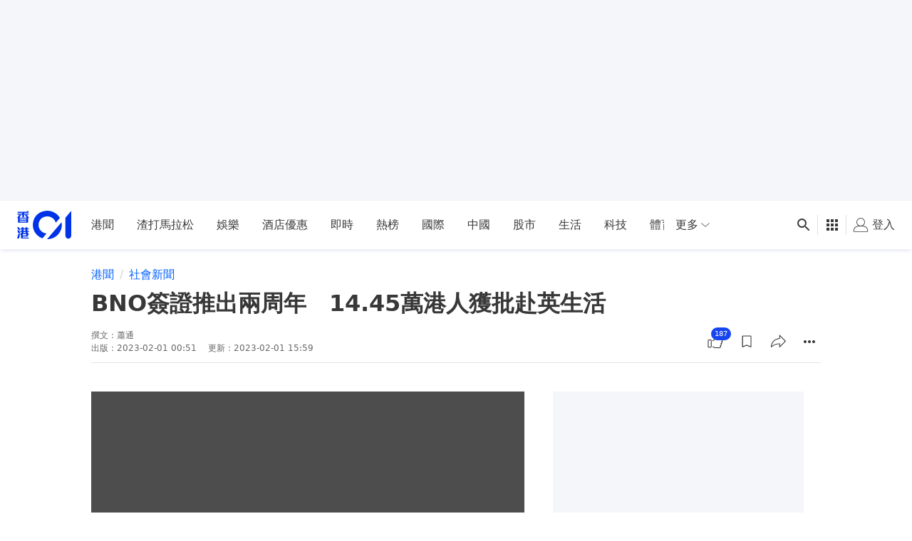

--- FILE ---
content_type: text/html; charset=utf-8
request_url: https://www.google.com/recaptcha/api2/aframe
body_size: 185
content:
<!DOCTYPE HTML><html><head><meta http-equiv="content-type" content="text/html; charset=UTF-8"></head><body><script nonce="LqaxgD7ZEVyP_k9jMvbdUA">/** Anti-fraud and anti-abuse applications only. See google.com/recaptcha */ try{var clients={'sodar':'https://pagead2.googlesyndication.com/pagead/sodar?'};window.addEventListener("message",function(a){try{if(a.source===window.parent){var b=JSON.parse(a.data);var c=clients[b['id']];if(c){var d=document.createElement('img');d.src=c+b['params']+'&rc='+(localStorage.getItem("rc::a")?sessionStorage.getItem("rc::b"):"");window.document.body.appendChild(d);sessionStorage.setItem("rc::e",parseInt(sessionStorage.getItem("rc::e")||0)+1);localStorage.setItem("rc::h",'1768678506892');}}}catch(b){}});window.parent.postMessage("_grecaptcha_ready", "*");}catch(b){}</script></body></html>

--- FILE ---
content_type: text/javascript
request_url: https://www.hk01.com/_next/static/chunks/1623.690bc7f0579eca06.js
body_size: 23367
content:
(self.webpackChunk_N_E=self.webpackChunk_N_E||[]).push([[1623],{18522:function(e,t,n){"use strict";n.r(t);var r=n(87537),o=n.n(r),i=n(23645),a=n.n(i)()(o());a.push([e.id,"/*! PhotoSwipe main CSS by Dmitry Semenov | photoswipe.com | MIT license */.pswp{display:none;height:100%;left:0;overflow:hidden;position:absolute;top:0;touch-action:none;width:100%;z-index:1500;-webkit-text-size-adjust:100%;-webkit-backface-visibility:hidden;outline:none}.pswp *{-webkit-box-sizing:border-box;box-sizing:border-box}.pswp img{max-width:none}.pswp--animate_opacity{opacity:.001;-webkit-transition:opacity 333ms cubic-bezier(.4,0,.22,1);transition:opacity 333ms cubic-bezier(.4,0,.22,1);will-change:opacity}.pswp--open{display:block}.pswp--zoom-allowed .pswp__img{cursor:-webkit-zoom-in;cursor:-moz-zoom-in;cursor:zoom-in}.pswp--zoomed-in .pswp__img{cursor:-webkit-grab;cursor:-moz-grab;cursor:grab}.pswp--dragging .pswp__img{cursor:-webkit-grabbing;cursor:-moz-grabbing;cursor:grabbing}.pswp__bg{-webkit-backface-visibility:hidden;background:#000;opacity:0;-webkit-transform:translateZ(0);transform:translateZ(0)}.pswp__bg,.pswp__scroll-wrap{height:100%;left:0;position:absolute;top:0;width:100%}.pswp__scroll-wrap{overflow:hidden}.pswp__container,.pswp__zoom-wrap{bottom:0;left:0;position:absolute;right:0;top:0;touch-action:none}.pswp__container,.pswp__img{-webkit-user-select:none;-moz-user-select:none;user-select:none;-webkit-tap-highlight-color:transparent;-webkit-touch-callout:none}.pswp__zoom-wrap{position:absolute;-webkit-transform-origin:left top;transform-origin:left top;-webkit-transition:-webkit-transform 333ms cubic-bezier(.4,0,.22,1);transition:-webkit-transform 333ms cubic-bezier(.4,0,.22,1);transition:transform 333ms cubic-bezier(.4,0,.22,1);transition:transform 333ms cubic-bezier(.4,0,.22,1),-webkit-transform 333ms cubic-bezier(.4,0,.22,1);width:100%}.pswp__bg{-webkit-transition:opacity 333ms cubic-bezier(.4,0,.22,1);transition:opacity 333ms cubic-bezier(.4,0,.22,1);will-change:opacity}.pswp--animated-in .pswp__bg,.pswp--animated-in .pswp__zoom-wrap{-webkit-transition:none;transition:none}.pswp__container,.pswp__zoom-wrap{-webkit-backface-visibility:hidden}.pswp__item{bottom:0;overflow:hidden;right:0}.pswp__img,.pswp__item{left:0;position:absolute;top:0}.pswp__img{height:auto;width:auto}.pswp__img--placeholder{-webkit-backface-visibility:hidden}.pswp__img--placeholder--blank{background:#222}.pswp--ie .pswp__img{height:auto!important;left:0;top:0;width:100%!important}.pswp__error-msg{color:#ccc;font-size:14px;left:0;line-height:16px;margin-top:-8px;position:absolute;text-align:center;top:50%;width:100%}.pswp__error-msg a{color:#ccc;text-decoration:underline}","",{version:3,sources:["webpack://./node_modules/photoswipe/dist/photoswipe.css"],names:[],mappings:"AAAA,0EAA0E,CAK1E,MACE,YAAa,CAGb,WAAY,CACZ,MAAO,CAEP,eAAgB,CALhB,iBAAkB,CAIlB,KAAM,CAGN,iBAAkB,CANlB,UAAW,CAOX,YAAa,CACb,6BAA8B,CAE9B,kCAAmC,CACnC,YAAe,CACf,QACE,6BAA8B,CACtB,qBAAwB,CAClC,UACE,cAAiB,CAGrB,uBAEE,YAAc,CAGd,yDAA+D,CACvD,iDAAuD,CAH/D,mBAGiE,CAEnE,YACE,aAAgB,CAElB,+BAEE,sBAAuB,CACvB,mBAAoB,CACpB,cAAiB,CAEnB,4BAEE,mBAAoB,CACpB,gBAAiB,CACjB,WAAc,CAEhB,2BAEE,uBAAwB,CACxB,oBAAqB,CACrB,eAAkB,CAMpB,UAUE,kCAAmC,CAJnC,eAAgB,CAChB,SAAU,CACV,+BAAgC,CACxB,uBAEc,CAExB,6BARE,WAAY,CAHZ,MAAO,CADP,iBAAkB,CAElB,KAAM,CACN,UAekB,CANpB,mBAME,eAAkB,CAEpB,kCAQE,QAAS,CAHT,MAAO,CADP,iBAAkB,CAElB,OAAQ,CACR,KAAM,CAJN,iBAKW,CAGb,4BAEE,wBAAyB,CACzB,qBAAsB,CAElB,gBAAiB,CACrB,uCAAwC,CACxC,0BAA6B,CAE/B,iBACE,iBAAkB,CAElB,iCAAkC,CAElC,yBAA0B,CAE1B,mEAAyE,CACjE,2DAAyD,CAAzD,mDAAyD,CAAzD,oGAAyD,CANjE,UAMmE,CAErE,UAGE,yDAA+D,CACvD,iDAAuD,CAH/D,mBAGiE,CAEnE,iEAEE,uBAAwB,CACxB,eAAkB,CAEpB,kCAEE,kCAAqC,CAEvC,YAKE,QAAS,CACT,eAAgB,CAHhB,OAGkB,CAEpB,uBANE,MAAO,CADP,iBAAkB,CAGlB,KASS,CALX,WAGE,WAAY,CADZ,UAGS,CAMX,wBACE,kCAAqC,CAMvC,+BACE,eAAkB,CAEpB,qBAEE,qBAAuB,CACvB,MAAO,CACP,KAAM,CAHN,oBAGQ,CAMV,iBASE,UAAW,CAHX,cAAe,CAJf,MAAO,CAKP,gBAAiB,CACjB,eAAgB,CAPhB,iBAAkB,CAIlB,iBAAkB,CAFlB,OAAQ,CACR,UAKa,CAEf,mBACE,UAAW,CACX,yBAA4B",sourcesContent:["/*! PhotoSwipe main CSS by Dmitry Semenov | photoswipe.com | MIT license */\n/*\n	Styles for basic PhotoSwipe functionality (sliding area, open/close transitions)\n*/\n/* pswp = photoswipe */\n.pswp {\n  display: none;\n  position: absolute;\n  width: 100%;\n  height: 100%;\n  left: 0;\n  top: 0;\n  overflow: hidden;\n  -ms-touch-action: none;\n  touch-action: none;\n  z-index: 1500;\n  -webkit-text-size-adjust: 100%;\n  /* create separate layer, to avoid paint on window.onscroll in webkit/blink */\n  -webkit-backface-visibility: hidden;\n  outline: none; }\n  .pswp * {\n    -webkit-box-sizing: border-box;\n            box-sizing: border-box; }\n  .pswp img {\n    max-width: none; }\n\n/* style is added when JS option showHideOpacity is set to true */\n.pswp--animate_opacity {\n  /* 0.001, because opacity:0 doesn't trigger Paint action, which causes lag at start of transition */\n  opacity: 0.001;\n  will-change: opacity;\n  /* for open/close transition */\n  -webkit-transition: opacity 333ms cubic-bezier(0.4, 0, 0.22, 1);\n          transition: opacity 333ms cubic-bezier(0.4, 0, 0.22, 1); }\n\n.pswp--open {\n  display: block; }\n\n.pswp--zoom-allowed .pswp__img {\n  /* autoprefixer: off */\n  cursor: -webkit-zoom-in;\n  cursor: -moz-zoom-in;\n  cursor: zoom-in; }\n\n.pswp--zoomed-in .pswp__img {\n  /* autoprefixer: off */\n  cursor: -webkit-grab;\n  cursor: -moz-grab;\n  cursor: grab; }\n\n.pswp--dragging .pswp__img {\n  /* autoprefixer: off */\n  cursor: -webkit-grabbing;\n  cursor: -moz-grabbing;\n  cursor: grabbing; }\n\n/*\n	Background is added as a separate element.\n	As animating opacity is much faster than animating rgba() background-color.\n*/\n.pswp__bg {\n  position: absolute;\n  left: 0;\n  top: 0;\n  width: 100%;\n  height: 100%;\n  background: #000;\n  opacity: 0;\n  -webkit-transform: translateZ(0);\n          transform: translateZ(0);\n  -webkit-backface-visibility: hidden;\n  will-change: opacity; }\n\n.pswp__scroll-wrap {\n  position: absolute;\n  left: 0;\n  top: 0;\n  width: 100%;\n  height: 100%;\n  overflow: hidden; }\n\n.pswp__container,\n.pswp__zoom-wrap {\n  -ms-touch-action: none;\n  touch-action: none;\n  position: absolute;\n  left: 0;\n  right: 0;\n  top: 0;\n  bottom: 0; }\n\n/* Prevent selection and tap highlights */\n.pswp__container,\n.pswp__img {\n  -webkit-user-select: none;\n  -moz-user-select: none;\n  -ms-user-select: none;\n      user-select: none;\n  -webkit-tap-highlight-color: transparent;\n  -webkit-touch-callout: none; }\n\n.pswp__zoom-wrap {\n  position: absolute;\n  width: 100%;\n  -webkit-transform-origin: left top;\n  -ms-transform-origin: left top;\n  transform-origin: left top;\n  /* for open/close transition */\n  -webkit-transition: -webkit-transform 333ms cubic-bezier(0.4, 0, 0.22, 1);\n          transition: transform 333ms cubic-bezier(0.4, 0, 0.22, 1); }\n\n.pswp__bg {\n  will-change: opacity;\n  /* for open/close transition */\n  -webkit-transition: opacity 333ms cubic-bezier(0.4, 0, 0.22, 1);\n          transition: opacity 333ms cubic-bezier(0.4, 0, 0.22, 1); }\n\n.pswp--animated-in .pswp__bg,\n.pswp--animated-in .pswp__zoom-wrap {\n  -webkit-transition: none;\n  transition: none; }\n\n.pswp__container,\n.pswp__zoom-wrap {\n  -webkit-backface-visibility: hidden; }\n\n.pswp__item {\n  position: absolute;\n  left: 0;\n  right: 0;\n  top: 0;\n  bottom: 0;\n  overflow: hidden; }\n\n.pswp__img {\n  position: absolute;\n  width: auto;\n  height: auto;\n  top: 0;\n  left: 0; }\n\n/*\n	stretched thumbnail or div placeholder element (see below)\n	style is added to avoid flickering in webkit/blink when layers overlap\n*/\n.pswp__img--placeholder {\n  -webkit-backface-visibility: hidden; }\n\n/*\n	div element that matches size of large image\n	large image loads on top of it\n*/\n.pswp__img--placeholder--blank {\n  background: #222; }\n\n.pswp--ie .pswp__img {\n  width: 100% !important;\n  height: auto !important;\n  left: 0;\n  top: 0; }\n\n/*\n	Error message appears when image is not loaded\n	(JS option errorMsg controls markup)\n*/\n.pswp__error-msg {\n  position: absolute;\n  left: 0;\n  top: 50%;\n  width: 100%;\n  text-align: center;\n  font-size: 14px;\n  line-height: 16px;\n  margin-top: -8px;\n  color: #CCC; }\n\n.pswp__error-msg a {\n  color: #CCC;\n  text-decoration: underline; }\n"],sourceRoot:""}]),t.default=a},81623:function(e,t,n){"use strict";n.r(t),n.d(t,{default:function(){return eD}});var r,o=n(4730),i=n(79351),a=n.n(i),s=n(8307),l=n(58832),c=n.n(l),u=n(25001),p=n.n(u),d=n(67294),f=n(14067),m=n(46624),h=n(99394),w=n(77185),b=n(91526);function g(e,t){var n=Object.keys(e);if(Object.getOwnPropertySymbols){var r=Object.getOwnPropertySymbols(e);t&&(r=r.filter(function(t){return Object.getOwnPropertyDescriptor(e,t).enumerable})),n.push.apply(n,r)}return n}function y(e){for(var t=1;t<arguments.length;t++){var n=null!=arguments[t]?arguments[t]:{};t%2?g(Object(n),!0).forEach(function(t){(0,s.Z)(e,t,n[t])}):Object.getOwnPropertyDescriptors?Object.defineProperties(e,Object.getOwnPropertyDescriptors(n)):g(Object(n)).forEach(function(t){Object.defineProperty(e,t,Object.getOwnPropertyDescriptor(n,t))})}return e}let v=e=>({type:"ad",html:['<div style="display: flex; justify-content: center; align-items: center; height: 100%;" id="gallery-item-ad">',...e?.placeholder?[`<div style="min-width: 300px; min-height: 250px; background-color: var(--color-gray-200); background-image: url('${b.default.placeholder.image}'); background-size: 30%; background-position: 50%; background-repeat: no-repeat;">`,"</div>"]:[],"</div>"].join(""),effectiveIndex:null,hashConfig:{name:"ad",value:"1"}}),x=e=>1===e||e>1&&(e-1)%5==0,A=(e,t=x)=>e?.reduce((e,n,r)=>[...e,...t&&t(r)?[v()]:[],y(y({},n),{},{effectiveIndex:r})],[]),C=(e,t)=>a()(e)?e:t.indexOf(t.find(t=>t.effectiveIndex===e));var E=n(99353),O=n(35167),_=n(93967),I=n.n(_),k=n(85893);let D=["className"];function T(e,t){var n=Object.keys(e);if(Object.getOwnPropertySymbols){var r=Object.getOwnPropertySymbols(e);t&&(r=r.filter(function(t){return Object.getOwnPropertyDescriptor(e,t).enumerable})),n.push.apply(n,r)}return n}function S(e){for(var t=1;t<arguments.length;t++){var n=null!=arguments[t]?arguments[t]:{};t%2?T(Object(n),!0).forEach(function(t){(0,s.Z)(e,t,n[t])}):Object.getOwnPropertyDescriptors?Object.defineProperties(e,Object.getOwnPropertyDescriptors(n)):T(Object(n)).forEach(function(t){Object.defineProperty(e,t,Object.getOwnPropertyDescriptor(n,t))})}return e}var B=e=>{let{className:t}=e,n=(0,o.Z)(e,D);return(0,k.jsx)("div",S(S({},n),{},{className:I()("pswp__bg",t)}))},P=n(91296),j=n.n(P),R=n(85518);let M=["isInit","pswpRef","className"];function z(e,t){var n=Object.keys(e);if(Object.getOwnPropertySymbols){var r=Object.getOwnPropertySymbols(e);t&&(r=r.filter(function(t){return Object.getOwnPropertyDescriptor(e,t).enumerable})),n.push.apply(n,r)}return n}function L(e){for(var t=1;t<arguments.length;t++){var n=null!=arguments[t]?arguments[t]:{};t%2?z(Object(n),!0).forEach(function(t){(0,s.Z)(e,t,n[t])}):Object.getOwnPropertyDescriptors?Object.defineProperties(e,Object.getOwnPropertyDescriptors(n)):z(Object(n)).forEach(function(t){Object.defineProperty(e,t,Object.getOwnPropertyDescriptor(n,t))})}return e}let Z=e=>{let{isInit:t,pswpRef:n,className:r}=e,i=(0,o.Z)(e,M),a=(0,d.useRef)();return(0,d.useLayoutEffect)(()=>{let e,r;if(!t)return;let o=e=>{let{recalc:t=!0}=e??{},r=a.current;if(!r)return;let o=r.getBoundingClientRect();r.style.setProperty("--gallery-screen-width",`${o.width}px`),r.style.setProperty("--gallery-screen-height",`${o.height}px`),r.style.setProperty("--gallery-screen-ratio",String(o.width/o.height)),t&&R.gn&&!R.G6&&setTimeout(()=>{n.current?.invalidateCurrItems?.(),n.current?.updateSize?.(!0)},300)},i=!!window.ResizeObserver,s=R.gn&&!i?()=>{o({recalc:!1}),setTimeout(o,1e3)}:o,l=j()(s,500);if(i){let t=new window.ResizeObserver(l);e=()=>{t.observe(a.current)},r=()=>{t.unobserve(a.current)}}else e=()=>{window.addEventListener("resize",l,{passive:!0})},r=()=>{window.removeEventListener("resize",l)};return e(),s(),()=>{r()}},[t,n]),(0,k.jsx)("div",L(L({},i),{},{ref:a,className:I()("pswp__container mx-0 my-0 flex items-center",r)}))};Z.displayName="Container";var F=(0,d.memo)(Z);let N=(0,d.createContext)({pswpRef:null,addListener:()=>null,removeListener:()=>null,isPortalPanel:!1,isInit:!1}),U=["className"];function W(e,t){var n=Object.keys(e);if(Object.getOwnPropertySymbols){var r=Object.getOwnPropertySymbols(e);t&&(r=r.filter(function(t){return Object.getOwnPropertyDescriptor(e,t).enumerable})),n.push.apply(n,r)}return n}function H(e){for(var t=1;t<arguments.length;t++){var n=null!=arguments[t]?arguments[t]:{};t%2?W(Object(n),!0).forEach(function(t){(0,s.Z)(e,t,n[t])}):Object.getOwnPropertyDescriptors?Object.defineProperties(e,Object.getOwnPropertyDescriptors(n)):W(Object(n)).forEach(function(t){Object.defineProperty(e,t,Object.getOwnPropertyDescriptor(n,t))})}return e}var K=e=>{let{className:t}=e,n=(0,o.Z)(e,U);return(0,k.jsx)("div",H(H({},n),{},{className:I()("pswp__item",t)}))},G=n(73935),Y=n(97996);let V=["className"],q=["pswpRef","suppressScrollEventsRef","scrollStopTimeoutHdlRef","itemIndex","placeholder"];function X(e,t){var n=Object.keys(e);if(Object.getOwnPropertySymbols){var r=Object.getOwnPropertySymbols(e);t&&(r=r.filter(function(t){return Object.getOwnPropertyDescriptor(e,t).enumerable})),n.push.apply(n,r)}return n}function $(e){for(var t=1;t<arguments.length;t++){var n=null!=arguments[t]?arguments[t]:{};t%2?X(Object(n),!0).forEach(function(t){(0,s.Z)(e,t,n[t])}):Object.getOwnPropertyDescriptors?Object.defineProperties(e,Object.getOwnPropertyDescriptors(n)):X(Object(n)).forEach(function(t){Object.defineProperty(e,t,Object.getOwnPropertyDescriptor(n,t))})}return e}let Q=e=>{let{className:t}=e,n=(0,o.Z)(e,V);return(0,k.jsx)("div",$($({},n),{},{className:I()("placeholder-hk01-no-padding h-[250px] w-[300px] !bg-[length:30%_30%]",t)}))},J=({hidden:e})=>(0,k.jsx)(Q,{className:I()("absolute left-1/2 top-1/2 -translate-x-1/2 -translate-y-1/2",e&&"hidden")});var ee=e=>{let{0:t,1:n}=(0,d.useState)(!1),{0:r,1:i}=(0,d.useState)(!1),{pswpRef:s,suppressScrollEventsRef:l,scrollStopTimeoutHdlRef:c,itemIndex:u,placeholder:p=!1}=e,f=(0,o.Z)(e,q),m=(0,d.useRef)(null),h=(0,d.useRef)({childBaseWidth:0,pseudoEleWidth:0,childWidth:0,startingScrollLeft:0}),w=(0,d.useCallback)(()=>{let e=s.current?.viewportSize?.x;if(a()(e))return;h.current.childWidth=h.current.childBaseWidth;let t=e>h.current.childWidth?(e-h.current.childWidth)/2:0,n=e/2,r=h.current.childWidth/2+t;h.current.startingScrollLeft=h.current.pseudoEleWidth+(r-n)},[s]),b=(0,d.useCallback)(e=>{let t=y.current,n=v.current;if(e?.isEmpty||!s.current||!t||!n)return;let r=s.current?.viewportSize?.x;if(a()(r))return;h.current={childBaseWidth:n.getBoundingClientRect().width,pseudoEleWidth:Number.parseFloat(window.getComputedStyle(t,"::before").width),childWidth:0,startingScrollLeft:0},w();let o=h.current,i=()=>{t.style.scrollBehavior="auto",t.style["-webkit-overflow-scrolling"]="auto",setTimeout(()=>{t.scrollLeft=o.startingScrollLeft,t.style.scrollBehavior="",t.style["-webkit-overflow-scrolling"]=""},0)};if(t.dataset.initialized){i(),l.current=!1;return}t.dataset.initialized="true";let p=()=>{let{scrollLeft:e}=t;if(void 0===e||l.current)return;let n=e-o.startingScrollLeft;Math.abs(n)>=((o.childBaseWidth>r?r:o.childBaseWidth)+o.childBaseWidth)/2&&(l.current=!0,s.current?.goTo(u+(n>0?1:-1)),i())},d=()=>{clearTimeout(c.current),l.current||(c.current=window.setTimeout(p,10))};o.startingScrollLeft>0&&i(),m.current=d,t.addEventListener("scroll",d),l.current=!1},[u,s,w,l,c]),g=(0,d.useCallback)(e=>{i(!0),e?.isEmpty&&n(!0),b&&b(e)},[b]);(0,d.useEffect)(()=>{let e,t;let n=!!window.ResizeObserver,r=y.current;if(!r)return;let o=()=>w();if(n){let n=new window.ResizeObserver(o);e=()=>{n.observe(r)},t=()=>{n.unobserve(r)}}else e=()=>{window.addEventListener("resize",o,{passive:!0})},t=()=>{window.removeEventListener("resize",o)};return e(),()=>{t()}},[w]),(0,d.useEffect)(()=>{let e=y.current;return()=>{m.current&&e&&e.removeEventListener("scroll",m.current)}},[]);let y=(0,d.useRef)(null),v=(0,d.useRef)(null),x=document.getElementById("gallery-item-ad");return x?G.createPortal(t?p?(0,k.jsx)("div",{className:"flex items-center justify-center",children:(0,k.jsx)(Q,{})}):null:(0,k.jsxs)("div",{className:"relative flex h-full flex-row items-center justify-center",children:[p&&(0,k.jsx)(J,{hidden:r}),(0,k.jsx)("div",{className:I()("drag-detector","flex w-full flex-row overflow-y-hidden overflow-x-scroll","mb-[-30px] box-content select-none snap-x scroll-smooth pb-[30px]"),ref:y,children:(0,k.jsx)("div",{className:"drag-detector-inner flex snap-center [&>div]:h-full",ref:v,children:(0,k.jsx)(Y.Z,$({lazy:!1,onSlotRenderEnded:g},f))})})]}),x):null};let et=["className"];function en(e,t){var n=Object.keys(e);if(Object.getOwnPropertySymbols){var r=Object.getOwnPropertySymbols(e);t&&(r=r.filter(function(t){return Object.getOwnPropertyDescriptor(e,t).enumerable})),n.push.apply(n,r)}return n}function er(e){for(var t=1;t<arguments.length;t++){var n=null!=arguments[t]?arguments[t]:{};t%2?en(Object(n),!0).forEach(function(t){(0,s.Z)(e,t,n[t])}):Object.getOwnPropertyDescriptors?Object.defineProperties(e,Object.getOwnPropertyDescriptors(n)):en(Object(n)).forEach(function(t){Object.defineProperty(e,t,Object.getOwnPropertyDescriptor(n,t))})}return e}var eo=e=>{let{className:t}=e,n=(0,o.Z)(e,et);return(0,k.jsx)("div",er(er({},n),{},{className:I()("pswp__scroll-wrap","bottom-11 !h-auto overflow-visible","lg:!h-full lg:!w-[calc(100%-var(--photo-gallery-control-width))] lg:overflow-hidden",t)}))},ei=n(25957),ea=({onClickClose:e})=>(0,k.jsx)(ei.Z,{icon:"ico-close",onClick:e,onTouchEnd:e,"data-testid":"gallery-panel-closeButton",className:I()("flex items-center justify-center !rounded-full border-0 !text-white","ml-1 h-11 w-11 !bg-black/30 p-2.5 [&_.cmp-icon]:h-4 [&_.cmp-icon]:w-4")});let es=e=>{let{className:t}=e;return(0,k.jsx)("button",{className:I()("pswp__button opacity-75 transition-opacity duration-200 hover:opacity-100","!fixed top-[50%] items-center justify-center mobileAndTabletOnly:!hidden","!-mt-4 !h-11 !w-11 !rounded-full !bg-black/30 p-2.5","before:block before:!bg-transparent before:!bg-none before:content-['']","before:!static before:mx-auto before:!h-[9px] before:!w-[9px] before:-rotate-45",t)})},el=()=>(0,k.jsx)(es,{className:I()("pswp__button--arrow--left !ml-4 !pl-4","before:border-t before:border-t-white","before:border-l before:border-l-white")}),ec=()=>(0,k.jsx)(es,{className:I()("pswp__button--arrow--right","!mr-4 !pr-4 md:right-0 lg:!right-[var(--photo-gallery-control-width)]","before:border-r before:border-r-white","before:border-b before:border-b-white")});var eu=(0,d.memo)(e=>{let{className:t,refreshCount:n=3,popupCount:r=10}=e,{0:o,1:i}=(0,d.useState)(0),a=(0,d.useRef)(!0),s=(0,d.useRef)(null),l=(0,d.useRef)(0),c=(0,d.useRef)(!1),u=(0,d.useRef)(null),{addListener:p,removeListener:f,pswpRef:m,pageAdSetting:h,isInit:b}=(0,d.useContext)(N),g=(e=!0)=>{i(o+1),e&&(c.current=!1)},y=(0,d.useRef)(g);return(y.current=g,(0,d.useEffect)(()=>{let e=e=>{if(s.current!==e&&(null!==s.current&&(l.current+=1),s.current+=1),m.current?.currItem.type==="ad"){a.current=!1,y.current(!1);return}a.current||c.current||(a.current=!0,y.current()),l.current>=(c.current?r:n)&&(l.current=0,y.current())},t=()=>{l.current=0,s.current=null};return p("afterChange",e),p("destroy",t),()=>{f("afterChange",e),f("destroy",t)}},[p,f,y,n,r,m]),(0,d.useEffect)(()=>{if(!u.current)return;let e=u.current,t=e=>{e.stopPropagation()};return e.addEventListener("pswpTap",t),()=>{e.removeEventListener("pswpTap",t)}},[]),b&&h&&a.current)?(0,k.jsx)("div",{className:I()("flex w-screen justify-center",t),ref:u,children:(0,k.jsx)(Y.Z,{isClosable:!0,onClose:()=>{c.current=!0,l.current=0},className:"w-auto",lazy:!1,slots:h.slots,slotType:w.X.LEADERBOARD_2,targeting:h.targeting,id:w.X.LEADERBOARD_2},o)}):null}),ep=e=>{let{className:t,onClickClose:n}=e,{enableTopAd:r}=e,{isPortalPanel:o}=(0,d.useContext)(N),{article:i,isShowUIControl:a}=(0,d.useContext)(O.Z);return(0,k.jsxs)("div",{className:I()("pswp__ui relative",t),"data-article-id":i.articleId,children:[(0,k.jsx)("div",{className:"pswp__top-ad-wrapper fixed left-0 top-0 w-0 overflow-visible",children:r&&!o&&(0,k.jsx)(eu,{})}),(0,k.jsx)("div",{className:"fixed left-0 top-[100px] w-0 overflow-visible md:top-0",children:(0,k.jsx)("div",{className:I()("ml-2 mt-2 md:ml-6 md:mt-4",!a&&"hidden"),children:(0,k.jsx)(ea,{onClickClose:n})})}),(0,k.jsx)(el,{}),(0,k.jsx)(ec,{})]})},ed=n(11691),ef=n(71614),em=n.n(ef),eh=n(84750);let ew=(e,t)=>{if(e===t)return 0;let n=t>e?-1:1;return 1===Math.abs(t-e)?n:-n},eb=Object.values(((r={}).BEFORE_CHANGE="beforeChange",r.AFTER_CHANGE="afterChange",r.IMAGE_LOAD_COMPLETE="imageLoadComplete",r.RESIZE="resize",r.GETTING_DATA="gettingData",r.MOUSE_USED="mouseUsed",r.INITIAL_ZOOM_IN="initialZoomIn",r.INITIAL_ZOOM_IN_END="initialZoomInEnd",r.INITIAL_ZOOM_OUT="initialZoomOut",r.INITIAL_ZOOM_OUT_END="initialZoomOutEnd",r.PARSE_VERTICAL_MARGIN="parseVerticalMargin",r.CLOSE="close",r.UNBIND_EVENTS="unbindEvents",r.DESTROY="destroy",r.UPDATE_SCROLL_OFFSET="updateScrollOffset",r.PREVENT_DRAG_EVENT="preventDragEvent",r.SHARE_LINK_CLICK="shareLinkClick",r));function eg(e,t){var n=Object.keys(e);if(Object.getOwnPropertySymbols){var r=Object.getOwnPropertySymbols(e);t&&(r=r.filter(function(t){return Object.getOwnPropertyDescriptor(e,t).enumerable})),n.push.apply(n,r)}return n}function ey(e){for(var t=1;t<arguments.length;t++){var n=null!=arguments[t]?arguments[t]:{};t%2?eg(Object(n),!0).forEach(function(t){(0,s.Z)(e,t,n[t])}):Object.getOwnPropertyDescriptors?Object.defineProperties(e,Object.getOwnPropertyDescriptors(n)):eg(Object(n)).forEach(function(t){Object.defineProperty(e,t,Object.getOwnPropertyDescriptor(n,t))})}return e}var ev=(e,t,n,r)=>{let{isOpen:o}=r,{0:i,1:a}=(0,d.useState)(!1),s=(0,d.useRef)(null),l=(0,d.useRef)(null),u=(0,d.useRef)(null),{onHideControlsRef:p,onShowControlsRef:f,onCloseRef:m,disableClose:h,onInit:w,handleDestroyEvent:b,handleBeforeChangeEvent:g,handleAfterChangeEvent:y,onNext:v,onPrev:x,pswpRef:A=l,pathnameToDisplay:C}=n,E=(0,d.useRef)(null),O=(0,d.useRef)(!1);(0,d.useEffect)(()=>{E.current=o?window.location.href:null},[o]),(0,d.useEffect)(()=>{if(!o)return;O.current=!1;let e=()=>{window.location.hash||(O.current=!0)};return window.addEventListener("popstate",e),()=>{window.removeEventListener("popstate",e)}},[o]);let _=(0,d.useRef)(),I=(0,d.useCallback)(()=>{if(!C)return;let{pathname:e,search:t,hash:n}=window.location,r=[eh.Ui.MEDIA_ID,eh.Ui.MEDIA_VIDEO_ID,eh.Ui.VIDEO_ID].some(e=>n.includes(e))?"":n;_.current={state:window.history.state,pathnameSearchHash:`${e}${t}${r}`},window.history.replaceState(_.current.state,document.title,`${C}${t}${n}`)},[C]),k=(0,d.useCallback)(()=>{if(C&&_.current){let{state:e,pathnameSearchHash:t}=_.current;window.history.replaceState(e,document.title,t),_.current=null}},[C]),D=()=>{if(O.current)return;let e=window.location.href;E.current&&!E.current?.includes("#")?window.history.back():window.history?.replaceState?.({},document.title,e.split("#")[0])},T=(0,d.useCallback)(()=>{A.current&&(A.current.close(),A.current=null)},[A]);return{initPhotoSwipe:()=>{T(),I(),u.current=window.location.hash;let n=s.current;n&&(A.current=new(c())(n,function(e,t){let n=new(em())(e,t),r=n.hideControls,o=n.showControls;n.hideControls=(function(){r(),p.current&&p.current()}).bind(n),n.showControls=(function(){o(),f.current&&f.current()}).bind(n);let i=()=>{window.location.hash===u.current&&T()};return t.bind(window,"hashchange",i),e.listen("unbindEvents",()=>{t.unbind(window,"hashchange",i)}),n},e,ey(ey({},t),{},{closeOnVerticalDrag:!1})),h&&(A.current.close=()=>{}),A.current.listen("close",()=>{if(a(!1),m.current){let e=A.current?.currItem;m.current(e)}}),A.current.listen("init",()=>{a(!0),w&&w(A.current)}),A.current.listen("beforeChange",e=>{let t=A.current?.getCurrentIndex(),n=ew(t,t-e);0!==n&&(1===n?v(A.current?.currItem):x(A.current?.currItem))}),eb.forEach(e=>{let t=r?.[e];t&&A.current.listen(e,function(...e){"function"==typeof t&&t(this,...e)}),"destroy"===e&&A.current.listen(e,()=>{b(),D(),setTimeout(k,100)}),"beforeChange"===e&&A.current.listen(e,g),"afterChange"===e&&A.current.listen(e,y)}),A.current.init(),A.current.shout("init"))},destroyPhotoSwipe:T,wrapperRef:s,pswpRef:A,isInit:i}};let ex=["className"];function eA(e,t){var n=Object.keys(e);if(Object.getOwnPropertySymbols){var r=Object.getOwnPropertySymbols(e);t&&(r=r.filter(function(t){return Object.getOwnPropertyDescriptor(e,t).enumerable})),n.push.apply(n,r)}return n}function eC(e){for(var t=1;t<arguments.length;t++){var n=null!=arguments[t]?arguments[t]:{};t%2?eA(Object(n),!0).forEach(function(t){(0,s.Z)(e,t,n[t])}):Object.getOwnPropertyDescriptors?Object.defineProperties(e,Object.getOwnPropertyDescriptors(n)):eA(Object(n)).forEach(function(t){Object.defineProperty(e,t,Object.getOwnPropertyDescriptor(n,t))})}return e}let eE=(0,d.forwardRef)((e,t)=>{let{className:n}=e,r=(0,o.Z)(e,ex);return(0,k.jsx)("div",eC(eC({tabIndex:-1,role:"dialog","aria-hidden":"true",ref:t},r),{},{className:I()("pswp z-[1500]",n)}))});eE.displayName="Wrapper";var eO=(0,d.memo)(eE);let e_=["customPanel"];function eI(e,t){var n=Object.keys(e);if(Object.getOwnPropertySymbols){var r=Object.getOwnPropertySymbols(e);t&&(r=r.filter(function(t){return Object.getOwnPropertyDescriptor(e,t).enumerable})),n.push.apply(n,r)}return n}function ek(e){for(var t=1;t<arguments.length;t++){var n=null!=arguments[t]?arguments[t]:{};t%2?eI(Object(n),!0).forEach(function(t){(0,s.Z)(e,t,n[t])}):Object.getOwnPropertyDescriptors?Object.defineProperties(e,Object.getOwnPropertyDescriptors(n)):eI(Object(n)).forEach(function(t){Object.defineProperty(e,t,Object.getOwnPropertyDescriptor(n,t))})}return e}var eD=e=>{let{customListeners:t,addListener:n,removeListener:r}=(0,ed.Z)(),{id:i,isOpen:s=!1,uiControlProps:l,items:c,options:u,disableClose:b=!1,onClose:g,onInit:y,onDestroy:v,onHideControls:x,onShowControls:_,enableItemAd:I=!0,shouldShowItemAd:D,renderGridView:T,pageAdSetting:S,onPrev:P,onNext:j,pswpRef:R,customListeners:M=t,addListener:z=n,removeListener:L=r,pathnameToDisplay:Z}=e,{0:U,1:W}=(0,d.useState)(!1),{blockAd:H}=(0,d.useContext)(f.Z),{article:G}=(0,d.useContext)(O.Z);(0,m.Z)(G);let{enableScroll:Y,disableScroll:V}=(0,h.Z)(),q=I&&!H,X=(0,d.useMemo)(()=>A(c,!!q&&D),[q,D,c]),$=(0,d.useMemo)(()=>u&&q?ek(ek({},u),{},{index:C(u.index,X)}):u,[u,q,X]),Q=(0,d.useRef)($.index),J=(0,d.useRef)(null),et=()=>{if(!eh.current)return;let e=eh.current.items,t=eh.current.currItem;e?.filter(e=>e.activeHtml&&e.html&&e.container&&t?.container!==e.container).forEach(e=>{e.container.innerHTML=e.html})},en=()=>{let e=eh.current.currItem;e.container&&["brightcove","video"].includes(e.type)&&e.activeHtml&&(e.container.innerHTML=e.activeHtml)},er=()=>{clearTimeout(ex.current);let e=eh.current.currItem;if(!e.container){W(!1);return}"ad"===e.type?(J.current=e.container,W(!0)):J.current&&(W(!1),J.current=null)},ei=()=>{let{hashConfig:e}=eh.current.currItem,t=window.location.href,n=t.split("#")[0],r=t.split("#")[1],o=t;if(e){let t=window.location.hash,r=`#${e.name}=${e.value}`;t!==r&&(o=`${n}${r}`)}else o=n;o!==t&&window.history?.[r?"replaceState":"pushState"]?.(ek(ek({},window.history.state),{},{newUrl:o},G?{statePayload:ek(ek({},window.history.state?.statePayload),{},{articleId:G?.articleId})}:{}),document.title,o)},ea=(0,d.useCallback)((...e)=>{g?.(...e),setTimeout(()=>{Y()},500)},[g,Y]),es=(0,d.useRef)(ea);es.current=ea;let el=(0,d.useRef)(x);el.current=x;let ec=(0,d.useRef)(_);ec.current=_;let{initPhotoSwipe:eu,destroyPhotoSwipe:ef,wrapperRef:em,pswpRef:eh,isInit:ew}=ev(X,$,{onHideControlsRef:el,onShowControlsRef:ec,onCloseRef:es,onInit:y,handleDestroyEvent:()=>{et(),M.current.filter(({event:e})=>"destroy"===e).forEach(({listener:e})=>e()),v&&v(X?.[Q.current],Q.current)},handleAfterChangeEvent:()=>{et(),en(),er(),ei(),M.current.filter(({event:e})=>"afterChange"===e).forEach(({listener:e})=>e(eh.current.getCurrentIndex()));let e=eh.current?.getCurrentIndex();a()(e)||(Q.current=e)},handleBeforeChangeEvent:()=>{ey.current=!0,clearTimeout(ex.current)},disableClose:b,onPrev:P,onNext:j,pswpRef:R,pathnameToDisplay:Z},e),eb=(0,d.useRef)(eu);eb.current=eu;let eg=(0,d.useRef)(ef);eg.current=ef;let ey=(0,d.useRef)(!0),ex=(0,d.useRef)(0);(0,d.useEffect)(()=>{s&&V()},[s,V]),(0,d.useEffect)(()=>{s&&eb.current()},[s]),(0,d.useEffect)(()=>()=>{eg.current()},[]);let{isDesktopOrWider:eA}=(0,E.F)(),eC=(0,d.useMemo)(()=>({pswpRef:eh,addListener:z,removeListener:L,isPortalPanel:eA,isInit:ew,pageAdSetting:S}),[eh,z,L,eA,ew,S]),{customPanel:eE}=l,eI=(0,o.Z)(l,e_);return(0,k.jsx)(N.Provider,{value:eC,children:s&&(0,k.jsxs)(k.Fragment,{children:[(0,k.jsx)("style",{dangerouslySetInnerHTML:{__html:p()}}),T({destroyPhotoSwipe:ef}),(0,k.jsxs)(eO,{ref:em,id:i,"data-article-id":G.articleId,children:[(0,k.jsx)(B,{}),(0,k.jsxs)(eo,{children:[(0,k.jsxs)(F,{isInit:ew,pswpRef:eh,children:[(0,k.jsx)(K,{}),(0,k.jsx)(K,{}),(0,k.jsx)(K,{}),U&&(0,k.jsx)(ee,{pswpRef:eh,suppressScrollEventsRef:ey,scrollStopTimeoutHdlRef:ex,itemIndex:eh.current?.getCurrentIndex(),slots:S.slots,slotType:w.X.GALLERY_AD,targeting:S.targeting})]}),(0,k.jsx)(ep,ek(ek({},eI),{},{onClickClose:ef}))]}),eE&&(0,k.jsx)(eE,{})]})]})})}},71614:function(e,t,n){var r,o;void 0!==(o="function"==typeof(r=function(){return function(e,t){var n,r,o,i,a,s,l,c,u,p,d,f,m,h,w,b,g,y,v=this,x=!1,A=!0,C=!0,E={barsSize:{top:44,bottom:"auto"},closeElClasses:["item","caption","zoom-wrap","ui","top-bar"],timeToIdle:4e3,timeToIdleOutside:1e3,loadingIndicatorDelay:1e3,addCaptionHTMLFn:function(e,t){return e.title?(t.children[0].innerHTML=e.title,!0):(t.children[0].innerHTML="",!1)},closeEl:!0,captionEl:!0,fullscreenEl:!0,zoomEl:!0,shareEl:!0,counterEl:!0,arrowEl:!0,preloaderEl:!0,tapToClose:!1,tapToToggleControls:!0,clickToCloseNonZoomable:!0,shareButtons:[{id:"facebook",label:"Share on Facebook",url:"https://www.facebook.com/sharer/sharer.php?u={{url}}"},{id:"twitter",label:"Tweet",url:"https://twitter.com/intent/tweet?text={{text}}&url={{url}}"},{id:"pinterest",label:"Pin it",url:"http://www.pinterest.com/pin/create/button/?url={{url}}&media={{image_url}}&description={{text}}"},{id:"download",label:"Download image",url:"{{raw_image_url}}",download:!0}],getImageURLForShare:function(){return e.currItem.src||""},getPageURLForShare:function(){return window.location.href},getTextForShare:function(){return e.currItem.title||""},indexIndicatorSep:" / ",fitControlsWidth:1200},O=function(e){if(b)return!0;e=e||window.event,w.timeToIdle&&w.mouseUsed&&!u&&j();for(var n,r,o=e.target||e.srcElement,i=o.getAttribute("class")||"",a=0;a<U.length;a++)(n=U[a]).onTap&&i.indexOf("pswp__"+n.name)>-1&&(n.onTap(),r=!0);r&&(e.stopPropagation&&e.stopPropagation(),b=!0,setTimeout(function(){b=!1},t.features.isOldAndroid?600:30))},_=function(e,n,r){t[(r?"add":"remove")+"Class"](e,"pswp__"+n)},I=function(){var e=1===w.getNumItemsFn();e!==h&&(_(r,"ui--one-slide",e),h=e)},k=function(){_(l,"share-modal--hidden",C)},D=function(){return(C=!C)?(t.removeClass(l,"pswp__share-modal--fade-in"),setTimeout(function(){C&&k()},300)):(k(),setTimeout(function(){C||t.addClass(l,"pswp__share-modal--fade-in")},30)),C||S(),!1},T=function(t){var n=(t=t||window.event).target||t.srcElement;return e.shout("shareLinkClick",t,n),!!n.href&&(!!n.hasAttribute("download")||(window.open(n.href,"pswp_share","scrollbars=yes,resizable=yes,toolbar=no,location=yes,width=550,height=420,top=100,left="+(window.screen?Math.round(screen.width/2-275):100)),C||D(),!1))},S=function(){for(var e,t,n,r,o="",i=0;i<w.shareButtons.length;i++)e=w.shareButtons[i],t=w.getImageURLForShare(e),n=w.getPageURLForShare(e),r=w.getTextForShare(e),o+='<a href="'+e.url.replace("{{url}}",encodeURIComponent(n)).replace("{{image_url}}",encodeURIComponent(t)).replace("{{raw_image_url}}",t).replace("{{text}}",encodeURIComponent(r))+'" target="_blank" class="pswp__share--'+e.id+'"'+(e.download?"download":"")+">"+e.label+"</a>",w.parseShareButtonOut&&(o=w.parseShareButtonOut(e,o));l.children[0].innerHTML=o,l.children[0].onclick=T},B=function(e){for(var n=0;n<w.closeElClasses.length;n++)if(t.hasClass(e,"pswp__"+w.closeElClasses[n]))return!0},P=0,j=function(){clearTimeout(y),P=0,u&&v.setIdle(!1)},R=function(e){var t=(e=e||window.event).relatedTarget||e.toElement;t&&"HTML"!==t.nodeName||(clearTimeout(y),y=setTimeout(function(){v.setIdle(!0)},w.timeToIdleOutside))},M=function(){w.fullscreenEl&&!t.features.isOldAndroid&&(n||(n=v.getFullscreenAPI()),n?(t.bind(document,n.eventK,v.updateFullscreen),v.updateFullscreen(),t.addClass(e.template,"pswp--supports-fs")):t.removeClass(e.template,"pswp--supports-fs"))},z=function(){w.preloaderEl&&(L(!0),p("beforeChange",function(){clearTimeout(m),m=setTimeout(function(){e.currItem&&e.currItem.loading?e.allowProgressiveImg()&&(!e.currItem.img||e.currItem.img.naturalWidth)||L(!1):L(!0)},w.loadingIndicatorDelay)}),p("imageLoadComplete",function(t,n){e.currItem===n&&L(!0)}))},L=function(e){f!==e&&(_(d,"preloader--active",!e),f=e)},Z=function(n){var a=n.vGap;if(!e.likelyTouchDevice||w.mouseUsed||screen.width>w.fitControlsWidth){var s=w.barsSize;if(w.captionEl&&"auto"===s.bottom){if(i||((i=t.createEl("pswp__caption pswp__caption--fake")).appendChild(t.createEl("pswp__caption__center")),r.insertBefore(i,o),t.addClass(r,"pswp__ui--fit")),w.addCaptionHTMLFn(n,i,!0)){var l=i.clientHeight;a.bottom=parseInt(l,10)||44}else a.bottom=s.top}else a.bottom="auto"===s.bottom?0:s.bottom;a.top=s.top}else a.top=a.bottom=0},F=function(){w.timeToIdle&&p("mouseUsed",function(){t.bind(document,"mousemove",j),t.bind(document,"mouseout",R),g=setInterval(function(){2==++P&&v.setIdle(!0)},w.timeToIdle/2)})},N=function(){var e;p("onVerticalDrag",function(e){A&&e<.95?v.hideControls():!A&&e>=.95&&v.showControls()}),p("onPinchClose",function(t){A&&t<.9?(v.hideControls(),e=!0):e&&!A&&t>.9&&v.showControls()}),p("zoomGestureEnded",function(){e=!1})},U=[{name:"caption",option:"captionEl",onInit:function(e){o=e}},{name:"share-modal",option:"shareEl",onInit:function(e){l=e},onTap:function(){D()}},{name:"button--share",option:"shareEl",onInit:function(e){s=e},onTap:function(){D()}},{name:"button--zoom",option:"zoomEl",onTap:e.toggleDesktopZoom},{name:"counter",option:"counterEl",onInit:function(e){a=e}},{name:"button--close",option:"closeEl",onTap:e.close},{name:"button--arrow--left",option:"arrowEl",onTap:e.prev},{name:"button--arrow--right",option:"arrowEl",onTap:e.next},{name:"button--fs",option:"fullscreenEl",onTap:function(){n.isFullscreen()?n.exit():n.enter()}},{name:"preloader",option:"preloaderEl",onInit:function(e){d=e}}],W=function(){var e,n,o,i=function(r){if(r)for(var i=r.length,a=0;a<i;a++){n=(e=r[a]).className;for(var s=0;s<U.length;s++)o=U[s],n.indexOf("pswp__"+o.name)>-1&&(w[o.option]?(t.removeClass(e,"pswp__element--disabled"),o.onInit&&o.onInit(e)):t.addClass(e,"pswp__element--disabled"))}};i(r.children);var a=t.getChildByClass(r,"pswp__top-bar");a&&i(a.children)};v.init=function(){t.extend(e.options,E,!0),w=e.options,r=t.getChildByClass(e.scrollWrap,"pswp__ui"),p=e.listen,N(),p("beforeChange",v.update),p("doubleTap",function(t){var n=e.currItem.initialZoomLevel;e.getZoomLevel()!==n?e.zoomTo(n,t,333):e.zoomTo(w.getDoubleTapZoom(!1,e.currItem),t,333)}),p("preventDragEvent",function(e,t,n){var r=e.target||e.srcElement;r&&r.getAttribute("class")&&e.type.indexOf("mouse")>-1&&(r.getAttribute("class").indexOf("__caption")>0||/(SMALL|STRONG|EM)/i.test(r.tagName))&&(n.prevent=!1)}),p("bindEvents",function(){t.bind(r,"pswpTap click",O),t.bind(e.scrollWrap,"pswpTap",v.onGlobalTap),e.likelyTouchDevice||t.bind(e.scrollWrap,"mouseover",v.onMouseOver)}),p("unbindEvents",function(){C||D(),g&&clearInterval(g),t.unbind(document,"mouseout",R),t.unbind(document,"mousemove",j),t.unbind(r,"pswpTap click",O),t.unbind(e.scrollWrap,"pswpTap",v.onGlobalTap),t.unbind(e.scrollWrap,"mouseover",v.onMouseOver),n&&(t.unbind(document,n.eventK,v.updateFullscreen),n.isFullscreen()&&(w.hideAnimationDuration=0,n.exit()),n=null)}),p("destroy",function(){w.captionEl&&(i&&r.removeChild(i),t.removeClass(o,"pswp__caption--empty")),l&&(l.children[0].onclick=null),t.removeClass(r,"pswp__ui--over-close"),t.addClass(r,"pswp__ui--hidden"),v.setIdle(!1)}),w.showAnimationDuration||t.removeClass(r,"pswp__ui--hidden"),p("initialZoomIn",function(){w.showAnimationDuration&&t.removeClass(r,"pswp__ui--hidden")}),p("initialZoomOut",function(){t.addClass(r,"pswp__ui--hidden")}),p("parseVerticalMargin",Z),W(),w.shareEl&&s&&l&&(C=!0),I(),F(),M(),z()},v.setIdle=function(e){u=e,_(r,"ui--idle",e)},v.update=function(){A&&e.currItem?(v.updateIndexIndicator(),w.captionEl&&(w.addCaptionHTMLFn(e.currItem,o),_(o,"caption--empty",!e.currItem.title)),x=!0):x=!1,C||D(),I()},v.updateFullscreen=function(r){r&&setTimeout(function(){e.setScrollOffset(0,t.getScrollY())},50),t[(n.isFullscreen()?"add":"remove")+"Class"](e.template,"pswp--fs")},v.updateIndexIndicator=function(){w.counterEl&&(a.innerHTML=e.getCurrentIndex()+1+w.indexIndicatorSep+w.getNumItemsFn())},v.onGlobalTap=function(n){var r=(n=n||window.event).target||n.srcElement;if(!b){if(n.detail&&"mouse"===n.detail.pointerType){if(B(r))return void e.close();t.hasClass(r,"pswp__img")&&(1===e.getZoomLevel()&&e.getZoomLevel()<=e.currItem.fitRatio?w.clickToCloseNonZoomable&&e.close():e.toggleDesktopZoom(n.detail.releasePoint))}else if(w.tapToToggleControls&&(A?v.hideControls():v.showControls()),w.tapToClose&&(t.hasClass(r,"pswp__img")||B(r)))return void e.close()}},v.onMouseOver=function(e){var t=(e=e||window.event).target||e.srcElement;_(r,"ui--over-close",B(t))},v.hideControls=function(){t.addClass(r,"pswp__ui--hidden"),A=!1},v.showControls=function(){A=!0,x||v.update(),t.removeClass(r,"pswp__ui--hidden")},v.supportsFullscreen=function(){var e=document;return!!(e.exitFullscreen||e.mozCancelFullScreen||e.webkitExitFullscreen||e.msExitFullscreen)},v.getFullscreenAPI=function(){var t,n=document.documentElement,r="fullscreenchange";return n.requestFullscreen?t={enterK:"requestFullscreen",exitK:"exitFullscreen",elementK:"fullscreenElement",eventK:r}:n.mozRequestFullScreen?t={enterK:"mozRequestFullScreen",exitK:"mozCancelFullScreen",elementK:"mozFullScreenElement",eventK:"moz"+r}:n.webkitRequestFullscreen?t={enterK:"webkitRequestFullscreen",exitK:"webkitExitFullscreen",elementK:"webkitFullscreenElement",eventK:"webkit"+r}:n.msRequestFullscreen&&(t={enterK:"msRequestFullscreen",exitK:"msExitFullscreen",elementK:"msFullscreenElement",eventK:"MSFullscreenChange"}),t&&(t.enter=function(){return c=w.closeOnScroll,w.closeOnScroll=!1,"webkitRequestFullscreen"!==this.enterK?e.template[this.enterK]():void e.template[this.enterK](Element.ALLOW_KEYBOARD_INPUT)},t.exit=function(){return w.closeOnScroll=c,document[this.exitK]()},t.isFullscreen=function(){return document[this.elementK]}),t}}})?r.call(t,n,t,e):r)&&(e.exports=o)},58832:function(e,t,n){var r,o;void 0!==(o="function"==typeof(r=function(){return function(e,t,n,r){var o={features:null,bind:function(e,t,n,r){var o=(r?"remove":"add")+"EventListener";t=t.split(" ");for(var i=0;i<t.length;i++)t[i]&&e[o](t[i],n,!1)},isArray:function(e){return e instanceof Array},createEl:function(e,t){var n=document.createElement(t||"div");return e&&(n.className=e),n},getScrollY:function(){var e=window.pageYOffset;return void 0!==e?e:document.documentElement.scrollTop},unbind:function(e,t,n){o.bind(e,t,n,!0)},removeClass:function(e,t){var n=RegExp("(\\s|^)"+t+"(\\s|$)");e.className=e.className.replace(n," ").replace(/^\s\s*/,"").replace(/\s\s*$/,"")},addClass:function(e,t){o.hasClass(e,t)||(e.className+=(e.className?" ":"")+t)},hasClass:function(e,t){return e.className&&RegExp("(^|\\s)"+t+"(\\s|$)").test(e.className)},getChildByClass:function(e,t){for(var n=e.firstChild;n;){if(o.hasClass(n,t))return n;n=n.nextSibling}},arraySearch:function(e,t,n){for(var r=e.length;r--;)if(e[r][n]===t)return r;return -1},extend:function(e,t,n){for(var r in t)if(t.hasOwnProperty(r)){if(n&&e.hasOwnProperty(r))continue;e[r]=t[r]}},easing:{sine:{out:function(e){return Math.sin(Math.PI/2*e)},inOut:function(e){return-(Math.cos(Math.PI*e)-1)/2}},cubic:{out:function(e){return--e*e*e+1}}},detectFeatures:function(){if(o.features)return o.features;var e=o.createEl().style,t="",n={};if(n.oldIE=document.all&&!document.addEventListener,n.touch="ontouchstart"in window,window.requestAnimationFrame&&(n.raf=window.requestAnimationFrame,n.caf=window.cancelAnimationFrame),n.pointerEvent=navigator.pointerEnabled||navigator.msPointerEnabled,!n.pointerEvent){var r=navigator.userAgent;if(/iP(hone|od)/.test(navigator.platform)){var i=navigator.appVersion.match(/OS (\d+)_(\d+)_?(\d+)?/);i&&i.length>0&&(i=parseInt(i[1],10))>=1&&i<8&&(n.isOldIOSPhone=!0)}var a=r.match(/Android\s([0-9\.]*)/),s=a?a[1]:0;(s=parseFloat(s))>=1&&(s<4.4&&(n.isOldAndroid=!0),n.androidVersion=s),n.isMobileOpera=/opera mini|opera mobi/i.test(r)}for(var l,c,u=["transform","perspective","animationName"],p=["","webkit","Moz","ms","O"],d=0;d<4;d++){t=p[d];for(var f=0;f<3;f++)l=u[f],c=t+(t?l.charAt(0).toUpperCase()+l.slice(1):l),!n[l]&&c in e&&(n[l]=c);t&&!n.raf&&(t=t.toLowerCase(),n.raf=window[t+"RequestAnimationFrame"],n.raf&&(n.caf=window[t+"CancelAnimationFrame"]||window[t+"CancelRequestAnimationFrame"]))}if(!n.raf){var m=0;n.raf=function(e){var t=new Date().getTime(),n=Math.max(0,16-(t-m)),r=window.setTimeout(function(){e(t+n)},n);return m=t+n,r},n.caf=function(e){clearTimeout(e)}}return n.svg=!!document.createElementNS&&!!document.createElementNS("http://www.w3.org/2000/svg","svg").createSVGRect,o.features=n,n}};o.detectFeatures(),o.features.oldIE&&(o.bind=function(e,t,n,r){t=t.split(" ");for(var o,i=(r?"detach":"attach")+"Event",a=function(){n.handleEvent.call(n)},s=0;s<t.length;s++)if(o=t[s]){if("object"==typeof n&&n.handleEvent){if(r){if(!n["oldIE"+o])return!1}else n["oldIE"+o]=a;e[i]("on"+o,n["oldIE"+o])}else e[i]("on"+o,n)}});var i=this,a={allowPanToNext:!0,spacing:.12,bgOpacity:1,mouseUsed:!1,loop:!0,pinchToClose:!0,closeOnScroll:!0,closeOnVerticalDrag:!0,verticalDragRange:.75,hideAnimationDuration:333,showAnimationDuration:333,showHideOpacity:!1,focus:!0,escKey:!0,arrowKeys:!0,mainScrollEndFriction:.35,panEndFriction:.35,isClickableElement:function(e){return"A"===e.tagName},getDoubleTapZoom:function(e,t){return e?1:t.initialZoomLevel<.7?1:1.33},maxSpreadZoom:1.33,modal:!0,scaleMode:"fit"};o.extend(a,r);var s,l,c,u,p,d,f,m,h,w,b,g,y,v,x,A,C,E,O,_,I,k,D,T,S,B,P,j,R,M,z,L,Z,F,N,U,W,H,K,G,Y,V,q,X,$,Q,J,ee,et,en,er,eo,ei,ea,es,el,ec=function(){return{x:0,y:0}},eu=ec(),ep=ec(),ed=ec(),ef={},em=0,eh={},ew=ec(),eb=0,eg=!0,ey=[],ev={},ex=!1,eA=function(e,t){o.extend(i,t.publicMethods),ey.push(e)},eC=function(e){var t=tR();return e>t-1?e-t:e<0?t+e:e},eE={},eO=function(e,t){return eE[e]||(eE[e]=[]),eE[e].push(t)},e_=function(e){var t=eE[e];if(t){var n=Array.prototype.slice.call(arguments);n.shift();for(var r=0;r<t.length;r++)t[r].apply(i,n)}},eI=function(){return new Date().getTime()},ek=function(e){ea=e,i.bg.style.opacity=e*a.bgOpacity},eD=function(e,t,n,r,o){(!ex||o&&o!==i.currItem)&&(r/=o?o.fitRatio:i.currItem.fitRatio),e[k]=g+t+"px, "+n+"px"+y+" scale("+r+")"},eT=function(e){et&&(e&&(w>i.currItem.fitRatio?ex||(tG(i.currItem,!1,!0),ex=!0):ex&&(tG(i.currItem),ex=!1)),eD(et,ed.x,ed.y,w))},eS=function(e){e.container&&eD(e.container.style,e.initialPosition.x,e.initialPosition.y,e.initialZoomLevel,e)},eB=function(e,t){t[k]=g+e+"px, 0px"+y},eP=function(e,t){if(!a.loop&&t){var n=u+(ew.x*em-e)/ew.x,r=Math.round(e-tr.x);(n<0&&r>0||n>=tR()-1&&r<0)&&(e=tr.x+r*a.mainScrollEndFriction)}tr.x=e,eB(e,p)},ej=function(e,t){var n=to[e]-eh[e];return ep[e]+eu[e]+n-t/b*n},eR=function(e,t){e.x=t.x,e.y=t.y,t.id&&(e.id=t.id)},eM=function(e){e.x=Math.round(e.x),e.y=Math.round(e.y)},ez=null,eL=function(){ez&&(o.unbind(document,"mousemove",eL),o.addClass(e,"pswp--has_mouse"),a.mouseUsed=!0,e_("mouseUsed")),ez=setTimeout(function(){ez=null},100)},eZ=function(){o.bind(document,"keydown",i),z.transform&&o.bind(i.scrollWrap,"click",i),a.mouseUsed||o.bind(document,"mousemove",eL),o.bind(window,"resize scroll orientationchange",i),e_("bindEvents")},eF=function(){o.unbind(window,"resize scroll orientationchange",i),o.unbind(window,"scroll",h.scroll),o.unbind(document,"keydown",i),o.unbind(document,"mousemove",eL),z.transform&&o.unbind(i.scrollWrap,"click",i),K&&o.unbind(window,f,i),clearTimeout(L),e_("unbindEvents")},eN=function(e,t){var n=tU(i.currItem,ef,e);return t&&(ee=n),n},eU=function(e){return e||(e=i.currItem),e.initialZoomLevel},eW=function(e){return e||(e=i.currItem),e.w>0?a.maxSpreadZoom:1},eH=function(e,t,n,r){return r===i.currItem.initialZoomLevel?(n[e]=i.currItem.initialPosition[e],!0):(n[e]=ej(e,r),n[e]>t.min[e])?(n[e]=t.min[e],!0):n[e]<t.max[e]&&(n[e]=t.max[e],!0)},eK=function(){if(k){g="translate"+(z.perspective&&!T?"3d(":"("),y=z.perspective?", 0px)":")";return}k="left",o.addClass(e,"pswp--ie"),eB=function(e,t){t.left=e+"px"},eS=function(e){var t=e.fitRatio>1?1:e.fitRatio,n=e.container.style,r=t*e.w,o=t*e.h;n.width=r+"px",n.height=o+"px",n.left=e.initialPosition.x+"px",n.top=e.initialPosition.y+"px"},eT=function(){if(et){var e=et,t=i.currItem,n=t.fitRatio>1?1:t.fitRatio,r=n*t.w,o=n*t.h;e.width=r+"px",e.height=o+"px",e.left=ed.x+"px",e.top=ed.y+"px"}}},eG=function(e){var t="";a.escKey&&27===e.keyCode?t="close":a.arrowKeys&&(37===e.keyCode?t="prev":39===e.keyCode&&(t="next")),!t||e.ctrlKey||e.altKey||e.shiftKey||e.metaKey||(e.preventDefault?e.preventDefault():e.returnValue=!1,i[t]())},eY=function(e){e&&(V||Y||en||W)&&(e.preventDefault(),e.stopPropagation())},eV=function(){i.setScrollOffset(0,o.getScrollY())},eq={},eX=0,e$=function(e){eq[e]&&(eq[e].raf&&B(eq[e].raf),eX--,delete eq[e])},eQ=function(e){eq[e]&&e$(e),eq[e]||(eX++,eq[e]={})},eJ=function(){for(var e in eq)eq.hasOwnProperty(e)&&e$(e)},e0=function(e,t,n,r,o,i,a){var s,l=eI();eQ(e);var c=function(){if(eq[e]){if((s=eI()-l)>=r){e$(e),i(n),a&&a();return}i((n-t)*o(s/r)+t),eq[e].raf=S(c)}};c()},e1={},e3={},e2={},e5={},e4={},e6=[],e9={},e7=[],e8={},te=0,tt=ec(),tn=0,tr=ec(),to=ec(),ti=ec(),ta=function(e,t){return e8.x=Math.abs(e.x-t.x),e8.y=Math.abs(e.y-t.y),Math.sqrt(e8.x*e8.x+e8.y*e8.y)},ts=function(){q&&(B(q),q=null)},tl=function(){K&&(q=S(tl),tC())},tc=function(e,t){return!(!e||e===document||e.getAttribute("class")&&e.getAttribute("class").indexOf("pswp__scroll-wrap")>-1)&&(t(e)?e:tc(e.parentNode,t))},tu={},tp=function(e,t){return tu.prevent=!tc(e.target,a.isClickableElement),e_("preventDragEvent",e,t,tu),tu.prevent},td=function(e,t){return t.x=e.pageX,t.y=e.pageY,t.id=e.identifier,t},tf=function(e,t,n){n.x=(e.x+t.x)*.5,n.y=(e.y+t.y)*.5},tm=function(e,t,n){if(e-F>50){var r=e7.length>2?e7.shift():{};r.x=t,r.y=n,e7.push(r),F=e}},th=function(){return 1-Math.abs((ed.y-i.currItem.initialPosition.y)/(ef.y/2))},tw={},tb={},tg=[],ty=function(e){for(;tg.length>0;)tg.pop();return D?(el=0,e6.forEach(function(e){0===el?tg[0]=e:1===el&&(tg[1]=e),el++})):e.type.indexOf("touch")>-1?e.touches&&e.touches.length>0&&(tg[0]=td(e.touches[0],tw),e.touches.length>1&&(tg[1]=td(e.touches[1],tb))):(tw.x=e.pageX,tw.y=e.pageY,tw.id="",tg[0]=tw),tg},tv=function(e,t){var n,r,o,s,l=ed[e]+t[e],c=t[e]>0,u=tr.x+t.x,p=tr.x-e9.x;if(n=l>ee.min[e]||l<ee.max[e]?a.panEndFriction:1,l=ed[e]+t[e]*n,(a.allowPanToNext||w===i.currItem.initialZoomLevel)&&(et?"h"===er&&"x"===e&&!Y&&(c?(l>ee.min[e]&&(n=a.panEndFriction,ee.min[e],r=ee.min[e]-ep[e]),(r<=0||p<0)&&tR()>1?(s=u,p<0&&u>e9.x&&(s=e9.x)):ee.min.x!==ee.max.x&&(o=l)):(l<ee.max[e]&&(n=a.panEndFriction,ee.max[e],r=ep[e]-ee.max[e]),(r<=0||p>0)&&tR()>1?(s=u,p>0&&u<e9.x&&(s=e9.x)):ee.min.x!==ee.max.x&&(o=l))):s=u,"x"===e))return void 0!==s&&(eP(s,!0),X=s!==e9.x),ee.min.x===ee.max.x||(void 0!==o?ed.x=o:X||(ed.x+=t.x*n)),void 0!==s;en||X||!(w>i.currItem.fitRatio)||(ed[e]+=t[e]*n)},tx=function(e){if("mousedown"!==e.type||!(e.button>0)){if(tP){e.preventDefault();return}if(!H||"mousedown"!==e.type){if(tp(e,!0)&&e.preventDefault(),e_("pointerDown"),D){var t=o.arraySearch(e6,e.pointerId,"id");t<0&&(t=e6.length),e6[t]={x:e.pageX,y:e.pageY,id:e.pointerId}}var n=ty(e),r=n.length;$=null,eJ(),K&&1!==r||(K=eo=!0,o.bind(window,f,i),U=es=ei=W=X=V=G=Y=!1,er=null,e_("firstTouchStart",n),eR(ep,ed),eu.x=eu.y=0,eR(e5,n[0]),eR(e4,e5),e9.x=ew.x*em,e7=[{x:e5.x,y:e5.y}],F=Z=eI(),eN(w,!0),ts(),tl()),Q||!(r>1)||en||X||(b=w,Y=!1,Q=G=!0,eu.y=eu.x=0,eR(ep,ed),eR(e1,n[0]),eR(e3,n[1]),tf(e1,e3,ti),to.x=Math.abs(ti.x)-ed.x,to.y=Math.abs(ti.y)-ed.y,J=ta(e1,e3))}}},tA=function(e){if(e.preventDefault(),D){var t=o.arraySearch(e6,e.pointerId,"id");if(t>-1){var n=e6[t];n.x=e.pageX,n.y=e.pageY}}if(K){var r=ty(e);if(er||V||Q)$=r;else if(tr.x!==ew.x*em)er="h";else{var i=Math.abs(r[0].x-e5.x)-Math.abs(r[0].y-e5.y);Math.abs(i)>=10&&(er=i>0?"h":"v",$=r)}}},tC=function(){if($){var e=$.length;if(0!==e){if(eR(e1,$[0]),e2.x=e1.x-e5.x,e2.y=e1.y-e5.y,Q&&e>1){if(e5.x=e1.x,e5.y=e1.y,!e2.x&&!e2.y&&(t=$[1]).x===e3.x&&t.y===e3.y)return;eR(e3,$[1]),Y||(Y=!0,e_("zoomGestureStarted"));var t,n=tk(ta(e1,e3));n>i.currItem.initialZoomLevel+i.currItem.initialZoomLevel/15&&(es=!0);var r=1,o=eU(),s=eW();if(n<o){if(a.pinchToClose&&!es&&b<=i.currItem.initialZoomLevel){var l=1-(o-n)/(o/1.2);ek(l),e_("onPinchClose",l),ei=!0}else(r=(o-n)/o)>1&&(r=1),n=o-o/3*r}else n>s&&((r=(n-s)/(6*o))>1&&(r=1),n=s+r*o);r<0&&(r=0),tf(e1,e3,tt),eu.x+=tt.x-ti.x,eu.y+=tt.y-ti.y,eR(ti,tt),ed.x=ej("x",n),ed.y=ej("y",n),U=n>w,w=n,eT()}else{if(!er||(eo&&(eo=!1,Math.abs(e2.x)>=10&&(e2.x-=$[0].x-e4.x),Math.abs(e2.y)>=10&&(e2.y-=$[0].y-e4.y)),e5.x=e1.x,e5.y=e1.y,0===e2.x&&0===e2.y))return;if("v"===er&&a.closeOnVerticalDrag&&"fit"===a.scaleMode&&w===i.currItem.initialZoomLevel){eu.y+=e2.y,ed.y+=e2.y;var c=th();W=!0,e_("onVerticalDrag",c),ek(c),eT();return}tm(eI(),e1.x,e1.y),V=!0,ee=i.currItem.bounds,tv("x",e2)||(tv("y",e2),eM(ed),eT())}}}},tE=function(e){if(z.isOldAndroid){if(H&&"mouseup"===e.type)return;e.type.indexOf("touch")>-1&&(clearTimeout(H),H=setTimeout(function(){H=0},600))}if(e_("pointerUp"),tp(e,!1)&&e.preventDefault(),D){var t=o.arraySearch(e6,e.pointerId,"id");t>-1&&(n=e6.splice(t,1)[0],navigator.pointerEnabled?n.type=e.pointerType||"mouse":(n.type=({4:"mouse",2:"touch",3:"pen"})[e.pointerType],n.type||(n.type=e.pointerType||"mouse")))}var n,r,s=ty(e),l=s.length;if("mouseup"===e.type&&(l=0),2===l)return $=null,!0;1===l&&eR(e4,s[0]),0!==l||er||en||(!n&&("mouseup"===e.type?n={x:e.pageX,y:e.pageY,type:"mouse"}:e.changedTouches&&e.changedTouches[0]&&(n={x:e.changedTouches[0].pageX,y:e.changedTouches[0].pageY,type:"touch"})),e_("touchRelease",e,n));var c=-1;if(0===l&&(K=!1,o.unbind(window,f,i),ts(),Q?c=0:-1!==tn&&(c=eI()-tn)),tn=1===l?eI():-1,r=-1!==c&&c<150?"zoom":"swipe",Q&&l<2&&(Q=!1,1===l&&(r="zoomPointerUp"),e_("zoomGestureEnded")),$=null,V||Y||en||W){if(eJ(),N||(N=tO()),N.calculateSwipeSpeed("x"),W){if(th()<a.verticalDragRange)i.close();else{var u=ed.y,p=ea;e0("verticalDrag",0,1,300,o.easing.cubic.out,function(e){ed.y=(i.currItem.initialPosition.y-u)*e+u,ek((1-p)*e+p),eT()}),e_("onVerticalDrag",1)}return}if((X||en)&&0===l){if(tI(r,N))return;r="zoomPointerUp"}if(!en){if("swipe"!==r){tD();return}!X&&w>i.currItem.fitRatio&&t_(N)}}},tO=function(){var e,t,n={lastFlickOffset:{},lastFlickDist:{},lastFlickSpeed:{},slowDownRatio:{},slowDownRatioReverse:{},speedDecelerationRatio:{},speedDecelerationRatioAbs:{},distanceOffset:{},backAnimDestination:{},backAnimStarted:{},calculateSwipeSpeed:function(r){e7.length>1?(e=eI()-F+50,t=e7[e7.length-2][r]):(e=eI()-Z,t=e4[r]),n.lastFlickOffset[r]=e5[r]-t,n.lastFlickDist[r]=Math.abs(n.lastFlickOffset[r]),n.lastFlickDist[r]>20?n.lastFlickSpeed[r]=n.lastFlickOffset[r]/e:n.lastFlickSpeed[r]=0,.1>Math.abs(n.lastFlickSpeed[r])&&(n.lastFlickSpeed[r]=0),n.slowDownRatio[r]=.95,n.slowDownRatioReverse[r]=1-n.slowDownRatio[r],n.speedDecelerationRatio[r]=1},calculateOverBoundsAnimOffset:function(e,t){!n.backAnimStarted[e]&&(ed[e]>ee.min[e]?n.backAnimDestination[e]=ee.min[e]:ed[e]<ee.max[e]&&(n.backAnimDestination[e]=ee.max[e]),void 0!==n.backAnimDestination[e]&&(n.slowDownRatio[e]=.7,n.slowDownRatioReverse[e]=1-n.slowDownRatio[e],n.speedDecelerationRatioAbs[e]<.05&&(n.lastFlickSpeed[e]=0,n.backAnimStarted[e]=!0,e0("bounceZoomPan"+e,ed[e],n.backAnimDestination[e],t||300,o.easing.sine.out,function(t){ed[e]=t,eT()}))))},calculateAnimOffset:function(e){n.backAnimStarted[e]||(n.speedDecelerationRatio[e]=n.speedDecelerationRatio[e]*(n.slowDownRatio[e]+n.slowDownRatioReverse[e]-n.slowDownRatioReverse[e]*n.timeDiff/10),n.speedDecelerationRatioAbs[e]=Math.abs(n.lastFlickSpeed[e]*n.speedDecelerationRatio[e]),n.distanceOffset[e]=n.lastFlickSpeed[e]*n.speedDecelerationRatio[e]*n.timeDiff,ed[e]+=n.distanceOffset[e])},panAnimLoop:function(){if(eq.zoomPan&&(eq.zoomPan.raf=S(n.panAnimLoop),n.now=eI(),n.timeDiff=n.now-n.lastNow,n.lastNow=n.now,n.calculateAnimOffset("x"),n.calculateAnimOffset("y"),eT(),n.calculateOverBoundsAnimOffset("x"),n.calculateOverBoundsAnimOffset("y"),n.speedDecelerationRatioAbs.x<.05&&n.speedDecelerationRatioAbs.y<.05)){ed.x=Math.round(ed.x),ed.y=Math.round(ed.y),eT(),e$("zoomPan");return}}};return n},t_=function(e){if(e.calculateSwipeSpeed("y"),ee=i.currItem.bounds,e.backAnimDestination={},e.backAnimStarted={},.05>=Math.abs(e.lastFlickSpeed.x)&&.05>=Math.abs(e.lastFlickSpeed.y))return e.speedDecelerationRatioAbs.x=e.speedDecelerationRatioAbs.y=0,e.calculateOverBoundsAnimOffset("x"),e.calculateOverBoundsAnimOffset("y"),!0;eQ("zoomPan"),e.lastNow=eI(),e.panAnimLoop()},tI=function(e,t){if(en||(te=u),"swipe"===e){var n,r,s,l,c=e5.x-e4.x,p=t.lastFlickDist.x<10;c>30&&(p||t.lastFlickOffset.x>20)?r=-1:c<-30&&(p||t.lastFlickOffset.x<-20)&&(r=1)}r&&((u+=r)<0?(u=a.loop?tR()-1:0,s=!0):u>=tR()&&(u=a.loop?0:tR()-1,s=!0),(!s||a.loop)&&(eb+=r,em-=r,n=!0));var d=ew.x*em,f=Math.abs(d-tr.x);return l=n||d>tr.x==t.lastFlickSpeed.x>0?Math.max(l=Math.min(l=Math.abs(t.lastFlickSpeed.x)>0?f/Math.abs(t.lastFlickSpeed.x):333,400),250):333,te===u&&(n=!1),en=!0,e_("mainScrollAnimStart"),e0("mainScroll",tr.x,d,l,o.easing.cubic.out,eP,function(){eJ(),en=!1,te=-1,(n||te!==u)&&i.updateCurrItem(),e_("mainScrollAnimComplete")}),n&&i.updateCurrItem(!0),n},tk=function(e){return 1/J*e*b},tD=function(){var e=w,t=eU(),n=eW();w<t?e=t:w>n&&(e=n);var r,a=ea;return ei&&!U&&!es&&w<t?i.close():(ei&&(r=function(e){ek((1-a)*e+a)}),i.zoomTo(e,0,200,o.easing.cubic.out,r)),!0};eA("Gestures",{publicMethods:{initGestures:function(){var e=function(e,t,n,r,o){E=e+t,O=e+n,_=e+r,I=o?e+o:""};(D=z.pointerEvent)&&z.touch&&(z.touch=!1),D?navigator.pointerEnabled?e("pointer","down","move","up","cancel"):e("MSPointer","Down","Move","Up","Cancel"):z.touch?(e("touch","start","move","end","cancel"),T=!0):e("mouse","down","move","up"),f=O+" "+_+" "+I,m=E,D&&!T&&(T=navigator.maxTouchPoints>1||navigator.msMaxTouchPoints>1),i.likelyTouchDevice=T,h[E]=tx,h[O]=tA,h[_]=tE,I&&(h[I]=h[_]),z.touch&&(m+=" mousedown",f+=" mousemove mouseup",h.mousedown=h[E],h.mousemove=h[O],h.mouseup=h[_]),T||(a.allowPanToNext=!1)}}});var tT,tS,tB,tP,tj,tR,tM=function(t,n,r,s){tT&&clearTimeout(tT),tP=!0,tB=!0,t.initialLayout?(d=t.initialLayout,t.initialLayout=null):d=a.getThumbBoundsFn&&a.getThumbBoundsFn(u);var l,p,d,f=r?a.hideAnimationDuration:a.showAnimationDuration,m=function(){e$("initialZoom"),r?(i.template.removeAttribute("style"),i.bg.removeAttribute("style")):(ek(1),n&&(n.style.display="block"),o.addClass(e,"pswp--animated-in"),e_("initialZoom"+(r?"OutEnd":"InEnd"))),s&&s(),tP=!1};if(!f||!d||void 0===d.x){e_("initialZoom"+(r?"Out":"In")),w=t.initialZoomLevel,eR(ed,t.initialPosition),eT(),e.style.opacity=r?0:1,ek(1),f?setTimeout(function(){m()},f):m();return}l=c,p=!i.currItem.src||i.currItem.loadError||a.showHideOpacity,t.miniImg&&(t.miniImg.style.webkitBackfaceVisibility="hidden"),r||(w=d.w/t.w,ed.x=d.x,ed.y=d.y-j,i[p?"template":"bg"].style.opacity=.001,eT()),eQ("initialZoom"),r&&!l&&o.removeClass(e,"pswp--animated-in"),p&&(r?o[(l?"remove":"add")+"Class"](e,"pswp--animate_opacity"):setTimeout(function(){o.addClass(e,"pswp--animate_opacity")},30)),tT=setTimeout(function(){if(e_("initialZoom"+(r?"Out":"In")),r){var n=d.w/t.w,i={x:ed.x,y:ed.y},a=w,s=ea,c=function(t){1===t?(w=n,ed.x=d.x,ed.y=d.y-M):(w=(n-a)*t+a,ed.x=(d.x-i.x)*t+i.x,ed.y=(d.y-M-i.y)*t+i.y),eT(),p?e.style.opacity=1-t:ek(s-t*s)};l?e0("initialZoom",0,1,f,o.easing.cubic.out,c,m):(c(1),tT=setTimeout(m,f+20))}else w=t.initialZoomLevel,eR(ed,t.initialPosition),eT(),ek(1),p?e.style.opacity=1:ek(1),tT=setTimeout(m,f+20)},r?25:90)},tz={},tL=[],tZ={index:0,errorMsg:'<div class="pswp__error-msg"><a href="%url%" target="_blank">The image</a> could not be loaded.</div>',forceProgressiveLoading:!1,preload:[1,1],getNumItemsFn:function(){return tS.length}},tF=function(){return{center:{x:0,y:0},max:{x:0,y:0},min:{x:0,y:0}}},tN=function(e,t,n){var r=e.bounds;r.center.x=Math.round((tz.x-t)/2),r.center.y=Math.round((tz.y-n)/2)+e.vGap.top,r.max.x=t>tz.x?Math.round(tz.x-t):r.center.x,r.max.y=n>tz.y?Math.round(tz.y-n)+e.vGap.top:r.center.y,r.min.x=t>tz.x?0:r.center.x,r.min.y=n>tz.y?e.vGap.top:r.center.y},tU=function(e,t,n){if(!e.src||e.loadError)return e.w=e.h=0,e.initialZoomLevel=e.fitRatio=1,e.bounds=tF(),e.initialPosition=e.bounds.center,e.bounds;var r=!n;if(r&&(e.vGap||(e.vGap={top:0,bottom:0}),e_("parseVerticalMargin",e)),tz.x=t.x,tz.y=t.y-e.vGap.top-e.vGap.bottom,r){var o=tz.x/e.w,i=tz.y/e.h;e.fitRatio=o<i?o:i;var s=a.scaleMode;"orig"===s?n=1:"fit"===s&&(n=e.fitRatio),n>1&&(n=1),e.initialZoomLevel=n,e.bounds||(e.bounds=tF())}if(n)return tN(e,e.w*n,e.h*n),r&&n===e.initialZoomLevel&&(e.initialPosition=e.bounds.center),e.bounds},tW=function(e,t,n,r,o,a){!t.loadError&&r&&(t.imageAppended=!0,tG(t,r,t===i.currItem&&ex),n.appendChild(r),a&&setTimeout(function(){t&&t.loaded&&t.placeholder&&(t.placeholder.style.display="none",t.placeholder=null)},500))},tH=function(e){e.loading=!0,e.loaded=!1;var t=e.img=o.createEl("pswp__img","img"),n=function(){e.loading=!1,e.loaded=!0,e.loadComplete?e.loadComplete(e):e.img=null,t.onload=t.onerror=null,t=null};return t.onload=n,t.onerror=function(){e.loadError=!0,n()},t.src=e.src,t},tK=function(e,t){if(e.src&&e.loadError&&e.container)return t&&(e.container.innerHTML=""),e.container.innerHTML=a.errorMsg.replace("%url%",e.src),!0},tG=function(e,t,n){if(e.src){t||(t=e.container.lastChild);var r=n?e.w:Math.round(e.w*e.fitRatio),o=n?e.h:Math.round(e.h*e.fitRatio);e.placeholder&&!e.loaded&&(e.placeholder.style.width=r+"px",e.placeholder.style.height=o+"px"),t.style.width=r+"px",t.style.height=o+"px"}},tY=function(){if(tL.length){for(var e,t=0;t<tL.length;t++)(e=tL[t]).holder.index===e.index&&tW(e.index,e.item,e.baseDiv,e.img,!1,e.clearPlaceholder);tL=[]}};eA("Controller",{publicMethods:{lazyLoadItem:function(e){e=eC(e);var t=tj(e);t&&(!t.loaded&&!t.loading||x)&&(e_("gettingData",e,t),t.src&&tH(t))},initController:function(){o.extend(a,tZ,!0),i.items=tS=n,tj=i.getItemAt,tR=a.getNumItemsFn,a.loop,3>tR()&&(a.loop=!1),eO("beforeChange",function(e){var t,n=a.preload,r=null===e||e>=0,o=Math.min(n[0],tR()),s=Math.min(n[1],tR());for(t=1;t<=(r?s:o);t++)i.lazyLoadItem(u+t);for(t=1;t<=(r?o:s);t++)i.lazyLoadItem(u-t)}),eO("initialLayout",function(){i.currItem.initialLayout=a.getThumbBoundsFn&&a.getThumbBoundsFn(u)}),eO("mainScrollAnimComplete",tY),eO("initialZoomInEnd",tY),eO("destroy",function(){for(var e,t=0;t<tS.length;t++)(e=tS[t]).container&&(e.container=null),e.placeholder&&(e.placeholder=null),e.img&&(e.img=null),e.preloader&&(e.preloader=null),e.loadError&&(e.loaded=e.loadError=!1);tL=null})},getItemAt:function(e){return e>=0&&void 0!==tS[e]&&tS[e]},allowProgressiveImg:function(){return a.forceProgressiveLoading||!T||a.mouseUsed||screen.width>1200},setContent:function(e,t){a.loop&&(t=eC(t));var n=i.getItemAt(e.index);n&&(n.container=null);var r,l=i.getItemAt(t);if(!l){e.el.innerHTML="";return}e_("gettingData",t,l),e.index=t,e.item=l;var c=l.container=o.createEl("pswp__zoom-wrap");if(!l.src&&l.html&&(l.html.tagName?c.appendChild(l.html):c.innerHTML=l.html),tK(l),tU(l,ef),!l.src||l.loadError||l.loaded)l.src&&!l.loadError&&((r=o.createEl("pswp__img","img")).style.opacity=1,r.src=l.src,tG(l,r),tW(t,l,c,r,!0));else{if(l.loadComplete=function(n){if(s){if(e&&e.index===t){if(tK(n,!0)){n.loadComplete=n.img=null,tU(n,ef),eS(n),e.index===u&&i.updateCurrZoomItem();return}n.imageAppended?!tP&&n.placeholder&&(n.placeholder.style.display="none",n.placeholder=null):z.transform&&(en||tP)?tL.push({item:n,baseDiv:c,img:n.img,index:t,holder:e,clearPlaceholder:!0}):tW(t,n,c,n.img,en||tP,!0)}n.loadComplete=null,n.img=null,e_("imageLoadComplete",t,n)}},o.features.transform){var p="pswp__img pswp__img--placeholder";p+=l.msrc?"":" pswp__img--placeholder--blank";var d=o.createEl(p,l.msrc?"img":"");l.msrc&&(d.src=l.msrc),tG(l,d),c.appendChild(d),l.placeholder=d}l.loading||tH(l),i.allowProgressiveImg()&&(!tB&&z.transform?tL.push({item:l,baseDiv:c,img:l.img,index:t,holder:e}):tW(t,l,c,l.img,!0,!0))}tB||t!==u?eS(l):(et=c.style,tM(l,r||l.img)),e.el.innerHTML="",e.el.appendChild(c)},cleanSlide:function(e){e.img&&(e.img.onload=e.img.onerror=null),e.loaded=e.loading=e.img=e.imageAppended=!1}}});var tV,tq={},tX=function(e,t,n){var r=document.createEvent("CustomEvent"),o={origEvent:e,target:e.target,releasePoint:t,pointerType:n||"touch"};r.initCustomEvent("pswpTap",!0,!0,o),e.target.dispatchEvent(r)};eA("Tap",{publicMethods:{initTap:function(){eO("firstTouchStart",i.onTapStart),eO("touchRelease",i.onTapRelease),eO("destroy",function(){tq={},tV=null})},onTapStart:function(e){e.length>1&&(clearTimeout(tV),tV=null)},onTapRelease:function(e,t){if(t&&!V&&!G&&!eX){if(tV){var n;if(clearTimeout(tV),tV=null,n=tq,25>Math.abs(t.x-n.x)&&25>Math.abs(t.y-n.y)){e_("doubleTap",t);return}}if("mouse"===t.type){tX(e,t,"mouse");return}if("BUTTON"===e.target.tagName.toUpperCase()||o.hasClass(e.target,"pswp__single-tap")){tX(e,t);return}eR(tq,t),tV=setTimeout(function(){tX(e,t),tV=null},300)}}}}),eA("DesktopZoom",{publicMethods:{initDesktopZoom:function(){R||(T?eO("mouseUsed",function(){i.setupDesktopZoom()}):i.setupDesktopZoom(!0))},setupDesktopZoom:function(t){t$={};var n="wheel mousewheel DOMMouseScroll";eO("bindEvents",function(){o.bind(e,n,i.handleMouseWheel)}),eO("unbindEvents",function(){t$&&o.unbind(e,n,i.handleMouseWheel)}),i.mouseZoomedIn=!1;var r,a=function(){i.mouseZoomedIn&&(o.removeClass(e,"pswp--zoomed-in"),i.mouseZoomedIn=!1),w<1?o.addClass(e,"pswp--zoom-allowed"):o.removeClass(e,"pswp--zoom-allowed"),s()},s=function(){r&&(o.removeClass(e,"pswp--dragging"),r=!1)};eO("resize",a),eO("afterChange",a),eO("pointerDown",function(){i.mouseZoomedIn&&(r=!0,o.addClass(e,"pswp--dragging"))}),eO("pointerUp",s),t||a()},handleMouseWheel:function(e){if(w<=i.currItem.fitRatio)return a.modal&&(!a.closeOnScroll||eX||K?e.preventDefault():k&&Math.abs(e.deltaY)>2&&(c=!0,i.close())),!0;if(e.stopPropagation(),t$.x=0,"deltaX"in e)1===e.deltaMode?(t$.x=18*e.deltaX,t$.y=18*e.deltaY):(t$.x=e.deltaX,t$.y=e.deltaY);else if("wheelDelta"in e)e.wheelDeltaX&&(t$.x=-.16*e.wheelDeltaX),e.wheelDeltaY?t$.y=-.16*e.wheelDeltaY:t$.y=-.16*e.wheelDelta;else{if(!("detail"in e))return;t$.y=e.detail}eN(w,!0);var t=ed.x-t$.x,n=ed.y-t$.y;(a.modal||t<=ee.min.x&&t>=ee.max.x&&n<=ee.min.y&&n>=ee.max.y)&&e.preventDefault(),i.panTo(t,n)},toggleDesktopZoom:function(t){t=t||{x:ef.x/2+eh.x,y:ef.y/2+eh.y};var n=a.getDoubleTapZoom(!0,i.currItem),r=w===n;i.mouseZoomedIn=!r,i.zoomTo(r?i.currItem.initialZoomLevel:n,t,333),o[(r?"remove":"add")+"Class"](e,"pswp--zoomed-in")}}});var t$,tQ,tJ,t0,t1,t3,t2,t5,t4,t6,t9,t7,t8,ne={history:!0,galleryUID:1},nt=function(){return t7.hash.substring(1)},nn=function(){tQ&&clearTimeout(tQ),t0&&clearTimeout(t0)},nr=function(){var e=nt(),t={};if(e.length<5)return t;var n,r=e.split("&");for(n=0;n<r.length;n++)if(r[n]){var o=r[n].split("=");o.length<2||(t[o[0]]=o[1])}if(a.galleryPIDs){var i=t.pid;for(n=0,t.pid=0;n<tS.length;n++)if(tS[n].pid===i){t.pid=n;break}}else t.pid=parseInt(t.pid,10)-1;return t.pid<0&&(t.pid=0),t},no=function(){if(t0&&clearTimeout(t0),eX||K){t0=setTimeout(no,500);return}t1?clearTimeout(tJ):t1=!0;var e=u+1,t=tj(u);t.hasOwnProperty("pid")&&(e=t.pid);var n="";if(a.useHashConfig&&t.hashConfig&&t.hashConfig.name&&t.hashConfig.value){var r=t.hashConfig;n=r.name+"="+r.value}else n=t5+"&gid="+a.galleryUID+"&pid="+e;t4||-1!==t7.hash.indexOf(n)||(t9=!0);var o=t7.href.split("#")[0]+"#"+n;t8?"#"+n!==window.location.hash&&history[t4?"replaceState":"pushState"]("",document.title,o):t4?t7.replace(o):t7.hash=n,t4=!0,tJ=setTimeout(function(){t1=!1},60)};eA("History",{publicMethods:{initHistory:function(){if(o.extend(a,ne,!0),a.history){t7=window.location,t9=!1,t6=!1,t4=!1,t5=nt(),t8="pushState"in history,t5.indexOf("gid=")>-1&&(t5=(t5=t5.split("&gid=")[0]).split("?gid=")[0]),eO("afterChange",i.updateURL),eO("unbindEvents",function(){o.unbind(window,"hashchange",i.onHashChange)});var e=function(){t2=!0,t6||(t9?history.back():t5?t7.hash=t5:t8?history.pushState("",document.title,t7.pathname+t7.search):t7.hash=""),nn()};eO("unbindEvents",function(){c&&e()}),eO("destroy",function(){t2||e()}),eO("firstUpdate",function(){u=nr().pid});var t=t5.indexOf("pid=");t>-1&&"&"===(t5=t5.substring(0,t)).slice(-1)&&(t5=t5.slice(0,-1)),setTimeout(function(){s&&o.bind(window,"hashchange",i.onHashChange)},40)}},onHashChange:function(){if(nt()===t5){t6=!0,i.close();return}t1||(t3=!0,i.goTo(nr().pid),t3=!1)},updateURL:function(){nn(),t3||(t4?tQ=setTimeout(no,800):no())}}}),o.extend(i,{shout:e_,listen:eO,viewportSize:ef,options:a,isMainScrollAnimating:function(){return en},getZoomLevel:function(){return w},getCurrentIndex:function(){return u},isDragging:function(){return K},isZooming:function(){return Q},setScrollOffset:function(e,t){eh.x=e,M=eh.y=t,e_("updateScrollOffset",eh)},applyZoomPan:function(e,t,n,r){ed.x=t,ed.y=n,w=e,eT(r)},init:function(){if(!s&&!l){i.framework=o,i.template=e,i.bg=o.getChildByClass(e,"pswp__bg"),P=e.className,s=!0,S=(z=o.detectFeatures()).raf,B=z.caf,k=z.transform,R=z.oldIE,i.scrollWrap=o.getChildByClass(e,"pswp__scroll-wrap"),i.container=o.getChildByClass(i.scrollWrap,"pswp__container"),p=i.container.style,i.itemHolders=A=[{el:i.container.children[0],wrap:0,index:-1},{el:i.container.children[1],wrap:0,index:-1},{el:i.container.children[2],wrap:0,index:-1}],A[0].el.style.display=A[2].el.style.display="none",eK(),h={resize:i.updateSize,orientationchange:function(){clearTimeout(L),L=setTimeout(function(){ef.x!==i.scrollWrap.clientWidth&&i.updateSize()},500)},scroll:eV,keydown:eG,click:eY};var n,r=z.isOldIOSPhone||z.isOldAndroid||z.isMobileOpera;for(z.animationName&&z.transform&&!r||(a.showAnimationDuration=a.hideAnimationDuration=0),n=0;n<ey.length;n++)i["init"+ey[n]]();t&&(i.ui=new t(i,o)).init(),e_("firstUpdate"),(isNaN(u=u||a.index||0)||u<0||u>=tR())&&(u=0),i.currItem=tj(u),(z.isOldIOSPhone||z.isOldAndroid)&&(eg=!1),e.setAttribute("aria-hidden","false"),a.modal&&(eg?e.style.position="fixed":(e.style.position="absolute",e.style.top=o.getScrollY()+"px")),void 0===M&&(e_("initialLayout"),M=j=o.getScrollY());var c="pswp--open ";for(a.mainClass&&(c+=a.mainClass+" "),a.showHideOpacity&&(c+="pswp--animate_opacity "),c+=(T?"pswp--touch":"pswp--notouch")+(z.animationName?" pswp--css_animation":"")+(z.svg?" pswp--svg":""),o.addClass(e,c),i.updateSize(),d=-1,eb=null,n=0;n<3;n++)eB((n+d)*ew.x,A[n].el.style);R||o.bind(i.scrollWrap,m,i),eO("initialZoomInEnd",function(){i.setContent(A[0],u-1),i.setContent(A[2],u+1),A[0].el.style.display=A[2].el.style.display="block",a.focus&&e.focus(),eZ()}),i.setContent(A[1],u),i.updateCurrItem(),e_("afterInit"),eg||(v=setInterval(function(){eX||K||Q||w!==i.currItem.initialZoomLevel||i.updateSize()},1e3)),o.addClass(e,"pswp--visible")}},close:function(){s&&(s=!1,l=!0,e_("close"),eF(),tM(i.currItem,null,!0,i.destroy))},destroy:function(){e_("destroy"),tT&&clearTimeout(tT),e.setAttribute("aria-hidden","true"),e.className=P,v&&clearInterval(v),o.unbind(i.scrollWrap,m,i),o.unbind(window,"scroll",i),ts(),eJ(),eE=null},panTo:function(e,t,n){!n&&(e>ee.min.x?e=ee.min.x:e<ee.max.x&&(e=ee.max.x),t>ee.min.y?t=ee.min.y:t<ee.max.y&&(t=ee.max.y)),ed.x=e,ed.y=t,eT()},handleEvent:function(e){h[(e=e||window.event).type]&&h[e.type](e)},goTo:function(e){var t=(e=eC(e))-u;eb=t,u=e,i.currItem=tj(u),em-=t,eP(ew.x*em),eJ(),en=!1,i.updateCurrItem()},next:function(){i.goTo(u+1)},prev:function(){i.goTo(u-1)},updateCurrZoomItem:function(e){if(e&&e_("beforeChange",0),A[1].el.children.length){var t=A[1].el.children[0];et=o.hasClass(t,"pswp__zoom-wrap")?t.style:null}else et=null;ee=i.currItem.bounds,b=w=i.currItem.initialZoomLevel,ed.x=ee.center.x,ed.y=ee.center.y,e&&e_("afterChange")},invalidateCurrItems:function(){x=!0;for(var e=0;e<3;e++)A[e].item&&(A[e].item.needsUpdate=!0)},updateCurrItem:function(e){if(0!==eb){var t,n=Math.abs(eb);if(!e||!(n<2)){i.currItem=tj(u),ex=!1,e_("beforeChange",eb),n>=3&&(d+=eb+(eb>0?-3:3),n=3);for(var r=0;r<n;r++)eb>0?(t=A.shift(),A[2]=t,d++,eB((d+2)*ew.x,t.el.style),i.setContent(t,u-n+r+1+1)):(t=A.pop(),A.unshift(t),d--,eB(d*ew.x,t.el.style),i.setContent(t,u+n-r-1-1));if(et&&1===Math.abs(eb)){var o=tj(C);o.initialZoomLevel!==w&&(tU(o,ef),tG(o),eS(o))}eb=0,i.updateCurrZoomItem(),C=u,e_("afterChange")}}},updateSize:function(t){if(!eg&&a.modal){var n,r,s,l=o.getScrollY();if(M!==l&&(e.style.top=l+"px",M=l),!t&&ev.x===window.innerWidth&&ev.y===window.innerHeight)return;ev.x=window.innerWidth,ev.y=window.innerHeight,e.style.height=ev.y+"px"}if(ef.x=i.scrollWrap.clientWidth,ef.y=i.scrollWrap.clientHeight,eV(),ew.x=ef.x+Math.round(ef.x*a.spacing),ew.y=ef.y,eP(ew.x*em),e_("beforeResize"),void 0!==d){for(var c=0;c<3;c++)n=A[c],eB((c+d)*ew.x,n.el.style),s=u+c-1,a.loop&&tR()>2&&(s=eC(s)),(r=tj(s))&&(x||r.needsUpdate||!r.bounds)?(i.cleanSlide(r),i.setContent(n,s),1===c&&(i.currItem=r,i.updateCurrZoomItem(!0)),r.needsUpdate=!1):-1===n.index&&s>=0&&i.setContent(n,s),r&&r.container&&(tU(r,ef),tG(r),eS(r));x=!1}b=w=i.currItem.initialZoomLevel,(ee=i.currItem.bounds)&&(ed.x=ee.center.x,ed.y=ee.center.y,eT(!0)),e_("resize")},zoomTo:function(e,t,n,r,i){t&&(b=w,to.x=Math.abs(t.x)-ed.x,to.y=Math.abs(t.y)-ed.y,eR(ep,ed));var a=eN(e,!1),s={};eH("x",a,s,e),eH("y",a,s,e);var l=w,c={x:ed.x,y:ed.y};eM(s);var u=function(t){1===t?(w=e,ed.x=s.x,ed.y=s.y):(w=(e-l)*t+l,ed.x=(s.x-c.x)*t+c.x,ed.y=(s.y-c.y)*t+c.y),i&&i(t),eT(1===t)};n?e0("customZoomTo",0,1,n,r||o.easing.sine.inOut,u):u(1)}})}})?r.call(t,n,t,e):r)&&(e.exports=o)},25001:function(e,t,n){var r=n(18522);r&&r.__esModule&&(r=r.default),"string"==typeof r?e.exports=r:e.exports=r.toString()}}]);
//# sourceMappingURL=1623.690bc7f0579eca06.js.map

--- FILE ---
content_type: text/javascript; charset=utf-8
request_url: https://app.link/_r?sdk=web2.86.5&branch_key=key_live_poEGVC3LB6uIm5ULkG5jncmktBc9WVaN&callback=branch_callback__0
body_size: 71
content:
/**/ typeof branch_callback__0 === 'function' && branch_callback__0("1541156185813531673");

--- FILE ---
content_type: application/javascript; charset=utf-8
request_url: https://fundingchoicesmessages.google.com/f/AGSKWxWS9J42YqtVsvf-xRoxwXGEmaCyKIZCF-Ao1Bfed7HKk9jcvdrMIIpRpUq6JZCnR5G7LTic2_bJ57uwsI6rYJJOPeU3mMUiv4ZEytba_B0oFWNAeNv9IR5trSKxG0uwr5Gbi9zYWcSwFSSSe_4J4U-vPBnvqmZHmzQZyT0kazgZ2lfeJQwh31mfOhej/_/live_ad._ad_div=/ad-banner-/ads8.?adpage=
body_size: -1290
content:
window['e108770d-e350-44b1-b9aa-2cd15382bf6b'] = true;

--- FILE ---
content_type: text/javascript
request_url: https://www.hk01.com/_next/static/chunks/847-1c6965e540f35eab.js
body_size: 4188
content:
(self.webpackChunk_N_E=self.webpackChunk_N_E||[]).push([[847],{49597:function(e,t,r){"use strict";r.d(t,{W:function(){return n}});let n=7},24409:function(e,t,r){"use strict";r.d(t,{e:function(){return n}});let n={homeSlider:"920px",slider:"1024px",threeColumns:"400px",twoColumns:"50vw",tvList:"820px",leftImageList3:"30vw",leftImageList2:"50vw",templateATopBanner:"820px",fullWidth:"100vw",articleFullWidthLG:"640px",articleFullWidthMD:"680px"}},15381:function(e,t,r){var n=r(29857)(function(e,t){return null==t||t!=t?e:t});e.exports=n},75407:function(e,t,r){var n=r(29857)(function(e,t){for(var r={},n={},i=0,s=e.length;i<s;)n[e[i]]=1,i+=1;for(var c in t)n.hasOwnProperty(c)||(r[c]=t[c]);return r});e.exports=n},90216:function(e,t,r){var n=r(76203),i=r(62320),s=r(15381),c=n(function(e,t,r){return s(e,i(t,r))});e.exports=c},80831:function(e,t,r){var n=r(29857)(r(21501));e.exports=n},58463:function(e,t,r){var n=r(76203),i=r(15381),s=r(80831),c=n(function(e,t,r){return i(e,s(t,r))});e.exports=c},82895:function(e,t,r){"use strict";r.d(t,{g:function(){return a.g}});var n=r(8307),i=r(79351),s=r.n(i),c=r(4730),o=r(67294),a=r(28343),l=r(27295),u=r(85893);let d=["autoIncreaseFetchKey","userReactionsFetchKey","children"];function f(e,t){var r=Object.keys(e);if(Object.getOwnPropertySymbols){var n=Object.getOwnPropertySymbols(e);t&&(n=n.filter(function(t){return Object.getOwnPropertyDescriptor(e,t).enumerable})),r.push.apply(r,n)}return r}function p(e){for(var t=1;t<arguments.length;t++){var r=null!=arguments[t]?arguments[t]:{};t%2?f(Object(r),!0).forEach(function(t){(0,n.Z)(e,t,r[t])}):Object.getOwnPropertyDescriptors?Object.defineProperties(e,Object.getOwnPropertyDescriptors(r)):f(Object(r)).forEach(function(t){Object.defineProperty(e,t,Object.getOwnPropertyDescriptor(r,t))})}return e}t.Z=e=>{let{autoIncreaseFetchKey:t,userReactionsFetchKey:r,children:n}=e,i=(0,c.Z)(e,d),{0:f,1:h}=(0,o.useState)(0);return(0,o.useEffect)(()=>{let e=e=>{s()(e.target?.closest?.(`.${l.S.PREVENT_CONTEXT_MENU}`))||e.preventDefault?.()};return document.addEventListener("contextmenu",e),()=>{document.removeEventListener("contextmenu",e)}},[]),(0,u.jsx)(a.fO.Provider,{value:p(p({},i),{},{userReactionsFetchKey:r&&t?`${r}::${f}`:r,autoIncreaseFetchKey:t,setFetchKeyCount:h}),children:n})}},66014:function(e,t,r){"use strict";var n=r(8307),i=r(80831),s=r.n(i),c=r(75407),o=r.n(c),a=r(11163),l=r(67294),u=r(76825);function d(e,t){var r=Object.keys(e);if(Object.getOwnPropertySymbols){var n=Object.getOwnPropertySymbols(e);t&&(n=n.filter(function(t){return Object.getOwnPropertyDescriptor(e,t).enumerable})),r.push.apply(r,n)}return r}function f(e){for(var t=1;t<arguments.length;t++){var r=null!=arguments[t]?arguments[t]:{};t%2?d(Object(r),!0).forEach(function(t){(0,n.Z)(e,t,r[t])}):Object.getOwnPropertyDescriptors?Object.defineProperties(e,Object.getOwnPropertyDescriptors(r)):d(Object(r)).forEach(function(t){Object.defineProperty(e,t,Object.getOwnPropertyDescriptor(r,t))})}return e}let{getLastInfiniteData:p,updateLastInfiniteData:h,removeLastInfiniteData:m}=r(55027),g={category:u.b$,zone:u.Gl,tag:u.jb,recommend:u.YO,zoneIssue:u.CI,hot:u.uL};t.Z=(e,t)=>{let r=(0,l.useRef)(0),{0:n,1:i}=(0,l.useState)(!1),{query:c,route:u,asPath:d}=(0,a.useRouter)(),v={items:e?.items||[],nextOffset:e?.nextOffset??null},{0:b,1:O}=(0,l.useState)(v),y=(0,l.useRef)(b);y.current=b,(0,l.useEffect)(()=>{let e=p(),t=Date.now();if(e?.asPath!==d||t-e?.timestamp>6e5)m();else{let t=o()(["asPath","timestamp"],e);O(t),y.current=t}},[]);let x=u.slice(1),j=d.split("?")[0].slice(1),_=s()(`${x}Id`,c)??s()(`${j}Id`,c),E=t?.apiFn??g[x]??g[j],w=f(f({},t?.apiFnArg??{id:_}),{},{offset:b.nextOffset});return{loadMore:async()=>{if(n)return;i(!0);let e=Date.now();r.current+=1;let{items:t,nextOffset:s}=await E(w),c={items:[...y.current.items,...t.map(e=>f({_loadCount:r.current},e))],nextOffset:s};O(c),y.current=c,i(!1),h(f(f({},c),{},{asPath:d,timestamp:e}))},items:b.items,nextOffset:b.nextOffset,isFetching:n}}},52155:function(e,t,r){"use strict";var n,i,s,c;r.d(t,{Fh:function(){return u},eT:function(){return o},jp:function(){return l},zi:function(){return a}});let o=((n={}).ARTICLE="article",n.GALLERY="gallery",n.VIDEO="video",n.VIDEO_STORY="videostory",n.ISSUE="issue",n.INLINE_VIDEO="inlinevideo",n),a=((i={}).SMALL_IMAGE="smallImage",i.BIG_IMAGE="bigImage",i),l=((s={}).YOUTUBE="youtube",s.SELF_HOST_VIDEO="self_host_video",s),u=((c={}).ARTICLE="article",c.ISSUE="issue",c)},4753:function(e,t,r){"use strict";r.d(t,{C:function(){return i}});var n=r(52155);let i=e=>{if(e?.type===2)return n.eT.ISSUE;let t=e?.data?.type;return t===n.eT.VIDEO_STORY?n.eT.VIDEO_STORY:"photostory"===t?n.eT.GALLERY:e?.data?.video?n.eT.VIDEO:n.eT.ARTICLE}},81386:function(e,t,r){"use strict";r.d(t,{S:function(){return u}});var n=r(67294),i=Object.defineProperty,s=new Map,c=new WeakMap,o=0,a=void 0;n.Component;var l=r(85893);let u=({threshold:e=0,children:t,className:r,hasMore:i,loadMore:u,loader:d})=>{let{ref:f,inView:p}=function({threshold:e,delay:t,trackVisibility:r,rootMargin:i,root:l,triggerOnce:u,skip:d,initialInView:f,fallbackInView:p,onChange:h}={}){var m;let[g,v]=n.useState(null),b=n.useRef(h),[O,y]=n.useState({inView:!!f,entry:void 0});b.current=h,n.useEffect(()=>{let n;if(!d&&g)return n=function(e,t,r={},n=a){if(void 0===window.IntersectionObserver&&void 0!==n){let i=e.getBoundingClientRect();return t(n,{isIntersecting:n,target:e,intersectionRatio:"number"==typeof r.threshold?r.threshold:0,time:0,boundingClientRect:i,intersectionRect:i,rootBounds:i}),()=>{}}let{id:i,observer:l,elements:u}=function(e){let t=Object.keys(e).sort().filter(t=>void 0!==e[t]).map(t=>{var r;return`${t}_${"root"===t?(r=e.root)?(c.has(r)||(o+=1,c.set(r,o.toString())),c.get(r)):"0":e[t]}`}).toString(),r=s.get(t);if(!r){let n;let i=new Map,c=new IntersectionObserver(t=>{t.forEach(t=>{var r;let s=t.isIntersecting&&n.some(e=>t.intersectionRatio>=e);e.trackVisibility&&void 0===t.isVisible&&(t.isVisible=s),null==(r=i.get(t.target))||r.forEach(e=>{e(s,t)})})},e);n=c.thresholds||(Array.isArray(e.threshold)?e.threshold:[e.threshold||0]),r={id:t,observer:c,elements:i},s.set(t,r)}return r}(r),d=u.get(e)||[];return u.has(e)||u.set(e,d),d.push(t),l.observe(e),function(){d.splice(d.indexOf(t),1),0===d.length&&(u.delete(e),l.unobserve(e)),0===u.size&&(l.disconnect(),s.delete(i))}}(g,(e,t)=>{y({inView:e,entry:t}),b.current&&b.current(e,t),t.isIntersecting&&u&&n&&(n(),n=void 0)},{root:l,rootMargin:i,threshold:e,trackVisibility:r,delay:t},p),()=>{n&&n()}},[Array.isArray(e)?e.toString():e,g,l,i,u,d,r,p,t]);let x=null==(m=O.entry)?void 0:m.target,j=n.useRef(void 0);g||!x||u||d||j.current===x||(j.current=x,y({inView:!!f,entry:void 0}));let _=[v,O.inView,O.entry];return _.ref=_[0],_.inView=_[1],_.entry=_[2],_}({threshold:0,rootMargin:`${e}px 0px`});return(0,n.useEffect)(()=>{i&&p&&i&&u()},[p,i,u]),(0,l.jsxs)("div",{className:r,children:[t,i&&d,(0,l.jsx)("div",{ref:f})]})}},34507:function(e,t,r){"use strict";r(67294);var n=r(10249),i=r(85893);t.Z=()=>(0,i.jsx)("div",{className:"flex justify-center py-6",children:(0,i.jsx)(n.Z,{className:"h-8 w-8 text-black-40 opacity-30 [&_svg]:w-full"})},"loader1")},70771:function(e,t,r){"use strict";var n=r(8307),i=r(93967),s=r.n(i),c=r(67294),o=r(49597),a=r(24409),l=r(97996),u=r(14067),d=r(77185),f=r(17312),p=r(14476),h=r(52155),m=r(4753),g=r(90715),v=r(6322),b=r(1450),O=r(99353),y=r(76978),x=r(85893);function j(e,t){var r=Object.keys(e);if(Object.getOwnPropertySymbols){var n=Object.getOwnPropertySymbols(e);t&&(n=n.filter(function(t){return Object.getOwnPropertyDescriptor(e,t).enumerable})),r.push.apply(r,n)}return r}function _(e){for(var t=1;t<arguments.length;t++){var r=null!=arguments[t]?arguments[t]:{};t%2?j(Object(r),!0).forEach(function(t){(0,n.Z)(e,t,r[t])}):Object.getOwnPropertyDescriptors?Object.defineProperties(e,Object.getOwnPropertyDescriptors(r)):j(Object(r)).forEach(function(t){Object.defineProperty(e,t,Object.getOwnPropertyDescriptor(r,t))})}return e}let E=e=>[h.eT.GALLERY,h.eT.ISSUE,h.eT.VIDEO_STORY].includes((0,m.C)(e)),w=e=>E(e[0])?1:2,I=(e,t)=>({item_source:"media_cms",item_type:(0,m.C)(e),item_id:e.id,item_position:t,button:"card_content",target_url:(0,y.H9)(e.data.publishUrl),category:e.data.mainCategory});t.Z=({items:e,index:t})=>{let r=w(e),n=e.slice(0,r),i=e.slice(r),h=(0,b.Z)(),{adSetting:m}=(0,c.useContext)(u.Z),{slots:y,targeting:j}=m,{isMobile:E,isTabletOrWider:L,isDesktopOrWider:S}=(0,O.F)();return(0,x.jsxs)("section",{className:"list-section",children:[(0,x.jsx)("div",{className:"section-group__highlight",children:n.map((e,n)=>{let i=I(e,t*o.W+n+1);return(0,x.jsxs)(v.Z,{value:{clickTracker:{event:f.zW[`${h}_CLICK`],data:i},viewTracker:{event:f.zW[`${h}_REACH`],data:i}},children:[(0,x.jsx)(p.Z,{item:e,className:s()("content-card--highlight",r>1?"section-group__highlight-card--multiple":"section-group__highlight-card--single"),srcSetSizes:`(min-width: ${g.Breakpoint.MD}px) ${a.e.twoColumns}, ${a.e.fullWidth}`}),0===n&&E&&(0,x.jsx)("div",{className:"section-group__highlight-ad w-full md:hidden",children:(0,x.jsx)(l.Z,{lazy:!1,disableWrapper:!0,className:"flex justify-center",slotType:0===t?d.X.LREC_1:1===t?d.X.LREC_2:d.X.LREC_3,slots:y,targeting:j})})]},e.id)})}),(0,x.jsx)("div",_(_({className:"section-group__normal"},0===t&&{"data-ads-anchor":"outstream"}),{},{children:i.map((e,n)=>{let i=I(e,t*o.W+r+n+1);return(0,x.jsx)(v.Z,{value:{clickTracker:{event:f.zW[`${h}_CLICK`],data:i},viewTracker:{event:f.zW[`${h}_REACH`],data:i}},children:(0,x.jsx)(p.Z,{item:e,srcSetSizes:`(min-width: ${g.Breakpoint.LG}px) ${a.e.leftImageList3}, (min-width: ${g.Breakpoint.MD}px) ${a.e.leftImageList2}, ${a.e.fullWidth}`},e.id)},e.id)})})),(0,x.jsx)("div",{className:"section-group__ad-rhs relative hidden lg:block",children:S&&(0,x.jsx)("div",{className:"sticky top-navBarDesktop",children:(0,x.jsx)(l.Z,{lazy:!1,disableWrapper:!0,className:"flex justify-center",slotType:0===t?d.X.LREC_1:1===t?d.X.LREC_2:d.X.LREC_3,slots:y,targeting:j})})}),(0,x.jsx)("div",{className:"section-group__ad-bottom hidden md:block",children:L&&(0,x.jsx)(l.Z,{lazy:!1,disableWrapper:!0,className:"flex justify-center",slotType:0===t?d.X.LEADERBOARD:1===t?d.X.LEADERBOARD_2:d.X.LEADERBOARD_3,slots:y,targeting:j})})]})}},65984:function(e,t,r){"use strict";r.d(t,{Z:function(){return a}});var n=r(93967),i=r.n(n);r(67294);var s=r(85893),c=({bgSrc:e,title:t,description:r})=>(0,s.jsxs)("div",{className:"relative",children:[(0,s.jsx)("div",{className:"absolute right-0 z-0 h-[70px] w-3/4 md:h-full md:w-2/3",children:(0,s.jsx)("div",{className:"top-bg__image-main",style:{"--bg-img":`url(${e})`}})}),(0,s.jsxs)("div",{className:"top-bg__section-header relative z-10",children:[(0,s.jsx)("h1",{className:"mb-1 pt-15 text-2xl font-semibold text-black-78 md:pt-10 lg:mb-2 lg:text-[32px]",children:t}),(0,s.jsx)("p",{className:"text-black/78 mb-5 pb-5",children:r})]})]}),o=r(48507),a=({metadata:e,ad:t,isLoading:r,skeletonMode:n,children:a,topBannerSrc:l,title:u,description:d,className:f,breadcrumbList:p})=>(0,s.jsx)(o.Z,{metadata:e,ad:t,isLoading:r,skeletonMode:n,className:i()("page__layout--default",f),breadcrumbList:p,children:(0,s.jsxs)("div",{className:"cmp-page-grid px-3 md:px-4 lg:px-7",children:[(0,s.jsx)(c,{bgSrc:l,title:u,description:d}),a]})})},90715:function(e){e.exports={Breakpoint:{SM:0,MD:660,LG:1024,XL:1280}}}}]);
//# sourceMappingURL=847-1c6965e540f35eab.js.map